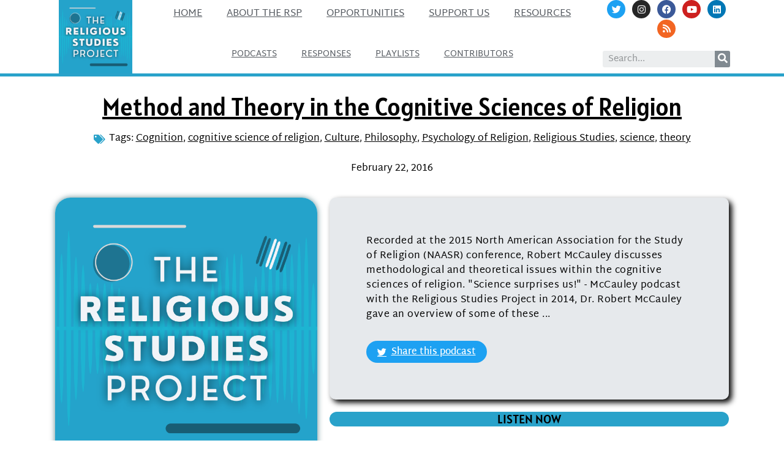

--- FILE ---
content_type: text/html; charset=UTF-8
request_url: https://www.religiousstudiesproject.com/podcast/method-and-theory-in-the-cognitive-sciences-of-religion/
body_size: 21197
content:
<!doctype html>
<html lang="en-US">
<head>
	<meta charset="UTF-8">
		<meta name="viewport" content="width=device-width, initial-scale=1">
	<link rel="profile" href="http://gmpg.org/xfn/11">
	<meta name='robots' content='index, follow, max-image-preview:large, max-snippet:-1, max-video-preview:-1' />

	<!-- This site is optimized with the Yoast SEO plugin v26.5 - https://yoast.com/wordpress/plugins/seo/ -->
	<title>Method and Theory in the Cognitive Sciences of Religion | The Religious Studies Project</title>
	<meta name="description" content="Recorded at the 2015 North American Association for the Study of Religion (NAASR) conference, Robert McCauley discusses methodological and theoretical issues within the cognitive sciences of religion. &quot;Science surprises us!&quot; - McCauley podcast with the Religious Studies Project in 2014, Dr. Robert McCauley gave an overview of some of these ..." />
	<link rel="canonical" href="https://www.religiousstudiesproject.com/podcast/method-and-theory-in-the-cognitive-sciences-of-religion/" />
	<meta property="og:locale" content="en_US" />
	<meta property="og:type" content="article" />
	<meta property="og:title" content="Method and Theory in the Cognitive Sciences of Religion | The Religious Studies Project" />
	<meta property="og:description" content="Recorded at the 2015 North American Association for the Study of Religion (NAASR) conference, Robert McCauley discusses methodological and theoretical issues within the cognitive sciences of religion. &quot;Science surprises us!&quot; - McCauley podcast with the Religious Studies Project in 2014, Dr. Robert McCauley gave an overview of some of these ..." />
	<meta property="og:url" content="https://www.religiousstudiesproject.com/podcast/method-and-theory-in-the-cognitive-sciences-of-religion/" />
	<meta property="og:site_name" content="The Religious Studies Project" />
	<meta property="article:publisher" content="https://www.facebook.com/religiousstudiesproject" />
	<meta property="article:modified_time" content="2020-07-29T18:05:13+00:00" />
	<meta property="og:image" content="https://www.religiousstudiesproject.com/wp-content/uploads/2020/07/default-image.jpg" />
	<meta property="og:image:width" content="1200" />
	<meta property="og:image:height" content="628" />
	<meta property="og:image:type" content="image/jpeg" />
	<meta name="twitter:card" content="summary_large_image" />
	<meta name="twitter:site" content="@ProjectRS" />
	<meta name="twitter:label1" content="Est. reading time" />
	<meta name="twitter:data1" content="1 minute" />
	<script type="application/ld+json" class="yoast-schema-graph">{"@context":"https://schema.org","@graph":[{"@type":"WebPage","@id":"https://www.religiousstudiesproject.com/podcast/method-and-theory-in-the-cognitive-sciences-of-religion/","url":"https://www.religiousstudiesproject.com/podcast/method-and-theory-in-the-cognitive-sciences-of-religion/","name":"Method and Theory in the Cognitive Sciences of Religion | The Religious Studies Project","isPartOf":{"@id":"https://www.religiousstudiesproject.com/#website"},"primaryImageOfPage":{"@id":"https://www.religiousstudiesproject.com/podcast/method-and-theory-in-the-cognitive-sciences-of-religion/#primaryimage"},"image":{"@id":"https://www.religiousstudiesproject.com/podcast/method-and-theory-in-the-cognitive-sciences-of-religion/#primaryimage"},"thumbnailUrl":"https://www.religiousstudiesproject.com/wp-content/uploads/2022/02/new_logo_large_1400x1400.png","datePublished":"2016-02-22T08:23:13+00:00","dateModified":"2020-07-29T18:05:13+00:00","description":"Recorded at the 2015 North American Association for the Study of Religion (NAASR) conference, Robert McCauley discusses methodological and theoretical issues within the cognitive sciences of religion. \"Science surprises us!\" - McCauley podcast with the Religious Studies Project in 2014, Dr. Robert McCauley gave an overview of some of these ...","breadcrumb":{"@id":"https://www.religiousstudiesproject.com/podcast/method-and-theory-in-the-cognitive-sciences-of-religion/#breadcrumb"},"inLanguage":"en-US","potentialAction":[{"@type":"ReadAction","target":["https://www.religiousstudiesproject.com/podcast/method-and-theory-in-the-cognitive-sciences-of-religion/"]}]},{"@type":"ImageObject","inLanguage":"en-US","@id":"https://www.religiousstudiesproject.com/podcast/method-and-theory-in-the-cognitive-sciences-of-religion/#primaryimage","url":"https://www.religiousstudiesproject.com/wp-content/uploads/2022/02/new_logo_large_1400x1400.png","contentUrl":"https://www.religiousstudiesproject.com/wp-content/uploads/2022/02/new_logo_large_1400x1400.png","width":1400,"height":1400},{"@type":"BreadcrumbList","@id":"https://www.religiousstudiesproject.com/podcast/method-and-theory-in-the-cognitive-sciences-of-religion/#breadcrumb","itemListElement":[{"@type":"ListItem","position":1,"name":"Podcasts","item":"https://www.religiousstudiesproject.com/podcasts/"},{"@type":"ListItem","position":2,"name":"Method and Theory in the Cognitive Sciences of Religion"}]},{"@type":"WebSite","@id":"https://www.religiousstudiesproject.com/#website","url":"https://www.religiousstudiesproject.com/","name":"The Religious Studies Project","description":"Podcasts and Resources on the Contemporary Social-Scientific Study of Religion","publisher":{"@id":"https://www.religiousstudiesproject.com/#organization"},"potentialAction":[{"@type":"SearchAction","target":{"@type":"EntryPoint","urlTemplate":"https://www.religiousstudiesproject.com/?s={search_term_string}"},"query-input":{"@type":"PropertyValueSpecification","valueRequired":true,"valueName":"search_term_string"}}],"inLanguage":"en-US"},{"@type":"Organization","@id":"https://www.religiousstudiesproject.com/#organization","name":"The Religious Studies Project","url":"https://www.religiousstudiesproject.com/","logo":{"@type":"ImageObject","inLanguage":"en-US","@id":"https://www.religiousstudiesproject.com/#/schema/logo/image/","url":"https://i2.wp.com/www.religiousstudiesproject.com/wp-content/uploads/2013/11/rsp_logo_300x300.png?fit=300%2C300&ssl=1","contentUrl":"https://i2.wp.com/www.religiousstudiesproject.com/wp-content/uploads/2013/11/rsp_logo_300x300.png?fit=300%2C300&ssl=1","width":300,"height":300,"caption":"The Religious Studies Project"},"image":{"@id":"https://www.religiousstudiesproject.com/#/schema/logo/image/"},"sameAs":["https://www.facebook.com/religiousstudiesproject","https://x.com/ProjectRS","https://www.linkedin.com/company/the-religious-studies-project/","https://www.youtube.com/channel/UCypfitkcldmX1CpAqCp7PKw"]}]}</script>
	<!-- / Yoast SEO plugin. -->


<link rel='dns-prefetch' href='//stats.wp.com' />
<link rel='dns-prefetch' href='//www.religiousstudiesproject.com' />
<link rel='preconnect' href='//c0.wp.com' />
<link rel="alternate" title="oEmbed (JSON)" type="application/json+oembed" href="https://www.religiousstudiesproject.com/wp-json/oembed/1.0/embed?url=https%3A%2F%2Fwww.religiousstudiesproject.com%2Fpodcast%2Fmethod-and-theory-in-the-cognitive-sciences-of-religion%2F" />
<link rel="alternate" title="oEmbed (XML)" type="text/xml+oembed" href="https://www.religiousstudiesproject.com/wp-json/oembed/1.0/embed?url=https%3A%2F%2Fwww.religiousstudiesproject.com%2Fpodcast%2Fmethod-and-theory-in-the-cognitive-sciences-of-religion%2F&#038;format=xml" />
<style type="text/css">
.powerpress_player .wp-audio-shortcode { max-width: 500px; }
</style>
<style id='wp-img-auto-sizes-contain-inline-css' type='text/css'>
img:is([sizes=auto i],[sizes^="auto," i]){contain-intrinsic-size:3000px 1500px}
/*# sourceURL=wp-img-auto-sizes-contain-inline-css */
</style>
<link rel='stylesheet' id='dce-animations-css' href='https://www.religiousstudiesproject.com/wp-content/plugins/dynamic-content-for-elementor/assets/css/animations.css?ver=2.7.4' type='text/css' media='all' />
<style id='wp-emoji-styles-inline-css' type='text/css'>

	img.wp-smiley, img.emoji {
		display: inline !important;
		border: none !important;
		box-shadow: none !important;
		height: 1em !important;
		width: 1em !important;
		margin: 0 0.07em !important;
		vertical-align: -0.1em !important;
		background: none !important;
		padding: 0 !important;
	}
/*# sourceURL=wp-emoji-styles-inline-css */
</style>
<link rel='stylesheet' id='wp-block-library-css' href='https://c0.wp.com/c/6.9/wp-includes/css/dist/block-library/style.min.css' type='text/css' media='all' />
<style id='classic-theme-styles-inline-css' type='text/css'>
/*! This file is auto-generated */
.wp-block-button__link{color:#fff;background-color:#32373c;border-radius:9999px;box-shadow:none;text-decoration:none;padding:calc(.667em + 2px) calc(1.333em + 2px);font-size:1.125em}.wp-block-file__button{background:#32373c;color:#fff;text-decoration:none}
/*# sourceURL=/wp-includes/css/classic-themes.min.css */
</style>
<link rel='stylesheet' id='mediaelement-css' href='https://c0.wp.com/c/6.9/wp-includes/js/mediaelement/mediaelementplayer-legacy.min.css' type='text/css' media='all' />
<link rel='stylesheet' id='wp-mediaelement-css' href='https://c0.wp.com/c/6.9/wp-includes/js/mediaelement/wp-mediaelement.min.css' type='text/css' media='all' />
<style id='jetpack-sharing-buttons-style-inline-css' type='text/css'>
.jetpack-sharing-buttons__services-list{display:flex;flex-direction:row;flex-wrap:wrap;gap:0;list-style-type:none;margin:5px;padding:0}.jetpack-sharing-buttons__services-list.has-small-icon-size{font-size:12px}.jetpack-sharing-buttons__services-list.has-normal-icon-size{font-size:16px}.jetpack-sharing-buttons__services-list.has-large-icon-size{font-size:24px}.jetpack-sharing-buttons__services-list.has-huge-icon-size{font-size:36px}@media print{.jetpack-sharing-buttons__services-list{display:none!important}}.editor-styles-wrapper .wp-block-jetpack-sharing-buttons{gap:0;padding-inline-start:0}ul.jetpack-sharing-buttons__services-list.has-background{padding:1.25em 2.375em}
/*# sourceURL=https://www.religiousstudiesproject.com/wp-content/plugins/jetpack/_inc/blocks/sharing-buttons/view.css */
</style>
<style id='powerpress-player-block-style-inline-css' type='text/css'>


/*# sourceURL=https://www.religiousstudiesproject.com/wp-content/plugins/powerpress/blocks/player-block/build/style-index.css */
</style>
<style id='global-styles-inline-css' type='text/css'>
:root{--wp--preset--aspect-ratio--square: 1;--wp--preset--aspect-ratio--4-3: 4/3;--wp--preset--aspect-ratio--3-4: 3/4;--wp--preset--aspect-ratio--3-2: 3/2;--wp--preset--aspect-ratio--2-3: 2/3;--wp--preset--aspect-ratio--16-9: 16/9;--wp--preset--aspect-ratio--9-16: 9/16;--wp--preset--color--black: #000000;--wp--preset--color--cyan-bluish-gray: #abb8c3;--wp--preset--color--white: #ffffff;--wp--preset--color--pale-pink: #f78da7;--wp--preset--color--vivid-red: #cf2e2e;--wp--preset--color--luminous-vivid-orange: #ff6900;--wp--preset--color--luminous-vivid-amber: #fcb900;--wp--preset--color--light-green-cyan: #7bdcb5;--wp--preset--color--vivid-green-cyan: #00d084;--wp--preset--color--pale-cyan-blue: #8ed1fc;--wp--preset--color--vivid-cyan-blue: #0693e3;--wp--preset--color--vivid-purple: #9b51e0;--wp--preset--gradient--vivid-cyan-blue-to-vivid-purple: linear-gradient(135deg,rgb(6,147,227) 0%,rgb(155,81,224) 100%);--wp--preset--gradient--light-green-cyan-to-vivid-green-cyan: linear-gradient(135deg,rgb(122,220,180) 0%,rgb(0,208,130) 100%);--wp--preset--gradient--luminous-vivid-amber-to-luminous-vivid-orange: linear-gradient(135deg,rgb(252,185,0) 0%,rgb(255,105,0) 100%);--wp--preset--gradient--luminous-vivid-orange-to-vivid-red: linear-gradient(135deg,rgb(255,105,0) 0%,rgb(207,46,46) 100%);--wp--preset--gradient--very-light-gray-to-cyan-bluish-gray: linear-gradient(135deg,rgb(238,238,238) 0%,rgb(169,184,195) 100%);--wp--preset--gradient--cool-to-warm-spectrum: linear-gradient(135deg,rgb(74,234,220) 0%,rgb(151,120,209) 20%,rgb(207,42,186) 40%,rgb(238,44,130) 60%,rgb(251,105,98) 80%,rgb(254,248,76) 100%);--wp--preset--gradient--blush-light-purple: linear-gradient(135deg,rgb(255,206,236) 0%,rgb(152,150,240) 100%);--wp--preset--gradient--blush-bordeaux: linear-gradient(135deg,rgb(254,205,165) 0%,rgb(254,45,45) 50%,rgb(107,0,62) 100%);--wp--preset--gradient--luminous-dusk: linear-gradient(135deg,rgb(255,203,112) 0%,rgb(199,81,192) 50%,rgb(65,88,208) 100%);--wp--preset--gradient--pale-ocean: linear-gradient(135deg,rgb(255,245,203) 0%,rgb(182,227,212) 50%,rgb(51,167,181) 100%);--wp--preset--gradient--electric-grass: linear-gradient(135deg,rgb(202,248,128) 0%,rgb(113,206,126) 100%);--wp--preset--gradient--midnight: linear-gradient(135deg,rgb(2,3,129) 0%,rgb(40,116,252) 100%);--wp--preset--font-size--small: 13px;--wp--preset--font-size--medium: 20px;--wp--preset--font-size--large: 36px;--wp--preset--font-size--x-large: 42px;--wp--preset--spacing--20: 0.44rem;--wp--preset--spacing--30: 0.67rem;--wp--preset--spacing--40: 1rem;--wp--preset--spacing--50: 1.5rem;--wp--preset--spacing--60: 2.25rem;--wp--preset--spacing--70: 3.38rem;--wp--preset--spacing--80: 5.06rem;--wp--preset--shadow--natural: 6px 6px 9px rgba(0, 0, 0, 0.2);--wp--preset--shadow--deep: 12px 12px 50px rgba(0, 0, 0, 0.4);--wp--preset--shadow--sharp: 6px 6px 0px rgba(0, 0, 0, 0.2);--wp--preset--shadow--outlined: 6px 6px 0px -3px rgb(255, 255, 255), 6px 6px rgb(0, 0, 0);--wp--preset--shadow--crisp: 6px 6px 0px rgb(0, 0, 0);}:where(.is-layout-flex){gap: 0.5em;}:where(.is-layout-grid){gap: 0.5em;}body .is-layout-flex{display: flex;}.is-layout-flex{flex-wrap: wrap;align-items: center;}.is-layout-flex > :is(*, div){margin: 0;}body .is-layout-grid{display: grid;}.is-layout-grid > :is(*, div){margin: 0;}:where(.wp-block-columns.is-layout-flex){gap: 2em;}:where(.wp-block-columns.is-layout-grid){gap: 2em;}:where(.wp-block-post-template.is-layout-flex){gap: 1.25em;}:where(.wp-block-post-template.is-layout-grid){gap: 1.25em;}.has-black-color{color: var(--wp--preset--color--black) !important;}.has-cyan-bluish-gray-color{color: var(--wp--preset--color--cyan-bluish-gray) !important;}.has-white-color{color: var(--wp--preset--color--white) !important;}.has-pale-pink-color{color: var(--wp--preset--color--pale-pink) !important;}.has-vivid-red-color{color: var(--wp--preset--color--vivid-red) !important;}.has-luminous-vivid-orange-color{color: var(--wp--preset--color--luminous-vivid-orange) !important;}.has-luminous-vivid-amber-color{color: var(--wp--preset--color--luminous-vivid-amber) !important;}.has-light-green-cyan-color{color: var(--wp--preset--color--light-green-cyan) !important;}.has-vivid-green-cyan-color{color: var(--wp--preset--color--vivid-green-cyan) !important;}.has-pale-cyan-blue-color{color: var(--wp--preset--color--pale-cyan-blue) !important;}.has-vivid-cyan-blue-color{color: var(--wp--preset--color--vivid-cyan-blue) !important;}.has-vivid-purple-color{color: var(--wp--preset--color--vivid-purple) !important;}.has-black-background-color{background-color: var(--wp--preset--color--black) !important;}.has-cyan-bluish-gray-background-color{background-color: var(--wp--preset--color--cyan-bluish-gray) !important;}.has-white-background-color{background-color: var(--wp--preset--color--white) !important;}.has-pale-pink-background-color{background-color: var(--wp--preset--color--pale-pink) !important;}.has-vivid-red-background-color{background-color: var(--wp--preset--color--vivid-red) !important;}.has-luminous-vivid-orange-background-color{background-color: var(--wp--preset--color--luminous-vivid-orange) !important;}.has-luminous-vivid-amber-background-color{background-color: var(--wp--preset--color--luminous-vivid-amber) !important;}.has-light-green-cyan-background-color{background-color: var(--wp--preset--color--light-green-cyan) !important;}.has-vivid-green-cyan-background-color{background-color: var(--wp--preset--color--vivid-green-cyan) !important;}.has-pale-cyan-blue-background-color{background-color: var(--wp--preset--color--pale-cyan-blue) !important;}.has-vivid-cyan-blue-background-color{background-color: var(--wp--preset--color--vivid-cyan-blue) !important;}.has-vivid-purple-background-color{background-color: var(--wp--preset--color--vivid-purple) !important;}.has-black-border-color{border-color: var(--wp--preset--color--black) !important;}.has-cyan-bluish-gray-border-color{border-color: var(--wp--preset--color--cyan-bluish-gray) !important;}.has-white-border-color{border-color: var(--wp--preset--color--white) !important;}.has-pale-pink-border-color{border-color: var(--wp--preset--color--pale-pink) !important;}.has-vivid-red-border-color{border-color: var(--wp--preset--color--vivid-red) !important;}.has-luminous-vivid-orange-border-color{border-color: var(--wp--preset--color--luminous-vivid-orange) !important;}.has-luminous-vivid-amber-border-color{border-color: var(--wp--preset--color--luminous-vivid-amber) !important;}.has-light-green-cyan-border-color{border-color: var(--wp--preset--color--light-green-cyan) !important;}.has-vivid-green-cyan-border-color{border-color: var(--wp--preset--color--vivid-green-cyan) !important;}.has-pale-cyan-blue-border-color{border-color: var(--wp--preset--color--pale-cyan-blue) !important;}.has-vivid-cyan-blue-border-color{border-color: var(--wp--preset--color--vivid-cyan-blue) !important;}.has-vivid-purple-border-color{border-color: var(--wp--preset--color--vivid-purple) !important;}.has-vivid-cyan-blue-to-vivid-purple-gradient-background{background: var(--wp--preset--gradient--vivid-cyan-blue-to-vivid-purple) !important;}.has-light-green-cyan-to-vivid-green-cyan-gradient-background{background: var(--wp--preset--gradient--light-green-cyan-to-vivid-green-cyan) !important;}.has-luminous-vivid-amber-to-luminous-vivid-orange-gradient-background{background: var(--wp--preset--gradient--luminous-vivid-amber-to-luminous-vivid-orange) !important;}.has-luminous-vivid-orange-to-vivid-red-gradient-background{background: var(--wp--preset--gradient--luminous-vivid-orange-to-vivid-red) !important;}.has-very-light-gray-to-cyan-bluish-gray-gradient-background{background: var(--wp--preset--gradient--very-light-gray-to-cyan-bluish-gray) !important;}.has-cool-to-warm-spectrum-gradient-background{background: var(--wp--preset--gradient--cool-to-warm-spectrum) !important;}.has-blush-light-purple-gradient-background{background: var(--wp--preset--gradient--blush-light-purple) !important;}.has-blush-bordeaux-gradient-background{background: var(--wp--preset--gradient--blush-bordeaux) !important;}.has-luminous-dusk-gradient-background{background: var(--wp--preset--gradient--luminous-dusk) !important;}.has-pale-ocean-gradient-background{background: var(--wp--preset--gradient--pale-ocean) !important;}.has-electric-grass-gradient-background{background: var(--wp--preset--gradient--electric-grass) !important;}.has-midnight-gradient-background{background: var(--wp--preset--gradient--midnight) !important;}.has-small-font-size{font-size: var(--wp--preset--font-size--small) !important;}.has-medium-font-size{font-size: var(--wp--preset--font-size--medium) !important;}.has-large-font-size{font-size: var(--wp--preset--font-size--large) !important;}.has-x-large-font-size{font-size: var(--wp--preset--font-size--x-large) !important;}
:where(.wp-block-post-template.is-layout-flex){gap: 1.25em;}:where(.wp-block-post-template.is-layout-grid){gap: 1.25em;}
:where(.wp-block-term-template.is-layout-flex){gap: 1.25em;}:where(.wp-block-term-template.is-layout-grid){gap: 1.25em;}
:where(.wp-block-columns.is-layout-flex){gap: 2em;}:where(.wp-block-columns.is-layout-grid){gap: 2em;}
:root :where(.wp-block-pullquote){font-size: 1.5em;line-height: 1.6;}
/*# sourceURL=global-styles-inline-css */
</style>
<link rel='stylesheet' id='hello-elementor-theme-style-css' href='https://www.religiousstudiesproject.com/wp-content/themes/hello-elementor/theme.min.css?ver=2.3.1' type='text/css' media='all' />
<link rel='stylesheet' id='hello-elementor-child-style-css' href='https://www.religiousstudiesproject.com/wp-content/themes/hello-theme-child-master/style.css?ver=1.0.0' type='text/css' media='all' />
<link rel='stylesheet' id='hello-elementor-css' href='https://www.religiousstudiesproject.com/wp-content/themes/hello-elementor/style.min.css?ver=2.3.1' type='text/css' media='all' />
<link rel='stylesheet' id='elementor-icons-css' href='https://www.religiousstudiesproject.com/wp-content/plugins/elementor/assets/lib/eicons/css/elementor-icons.min.css?ver=5.44.0' type='text/css' media='all' />
<link rel='stylesheet' id='elementor-frontend-css' href='https://www.religiousstudiesproject.com/wp-content/plugins/elementor/assets/css/frontend.min.css?ver=3.33.4' type='text/css' media='all' />
<link rel='stylesheet' id='elementor-post-20083-css' href='https://www.religiousstudiesproject.com/wp-content/uploads/elementor/css/post-20083.css?ver=1660079163' type='text/css' media='all' />
<link rel='stylesheet' id='dce-style-css' href='https://www.religiousstudiesproject.com/wp-content/plugins/dynamic-content-for-elementor/assets/css/style.min.css?ver=2.7.4' type='text/css' media='all' />
<link rel='stylesheet' id='dashicons-css' href='https://c0.wp.com/c/6.9/wp-includes/css/dashicons.min.css' type='text/css' media='all' />
<link rel='stylesheet' id='elementor-pro-css' href='https://www.religiousstudiesproject.com/wp-content/plugins/elementor-pro/assets/css/frontend.min.css?ver=3.7.3' type='text/css' media='all' />
<link rel='stylesheet' id='elementor-post-19900-css' href='https://www.religiousstudiesproject.com/wp-content/uploads/elementor/css/post-19900.css?ver=1660079161' type='text/css' media='all' />
<link rel='stylesheet' id='elementor-post-22005-css' href='https://www.religiousstudiesproject.com/wp-content/uploads/elementor/css/post-22005.css?ver=1660079162' type='text/css' media='all' />
<link rel='stylesheet' id='elementor-post-20819-css' href='https://www.religiousstudiesproject.com/wp-content/uploads/elementor/css/post-20819.css?ver=1660079377' type='text/css' media='all' />
<link rel='stylesheet' id='elementor-gf-local-martelsans-css' href='https://www.religiousstudiesproject.com/wp-content/uploads/elementor/google-fonts/css/martelsans.css?ver=1745342019' type='text/css' media='all' />
<link rel='stylesheet' id='elementor-gf-local-alatsi-css' href='https://www.religiousstudiesproject.com/wp-content/uploads/elementor/google-fonts/css/alatsi.css?ver=1745342024' type='text/css' media='all' />
<link rel='stylesheet' id='elementor-icons-shared-0-css' href='https://www.religiousstudiesproject.com/wp-content/plugins/elementor/assets/lib/font-awesome/css/fontawesome.min.css?ver=5.15.3' type='text/css' media='all' />
<link rel='stylesheet' id='elementor-icons-fa-solid-css' href='https://www.religiousstudiesproject.com/wp-content/plugins/elementor/assets/lib/font-awesome/css/solid.min.css?ver=5.15.3' type='text/css' media='all' />
<link rel='stylesheet' id='elementor-icons-fa-brands-css' href='https://www.religiousstudiesproject.com/wp-content/plugins/elementor/assets/lib/font-awesome/css/brands.min.css?ver=5.15.3' type='text/css' media='all' />
<link rel='stylesheet' id='elementor-icons-fa-regular-css' href='https://www.religiousstudiesproject.com/wp-content/plugins/elementor/assets/lib/font-awesome/css/regular.min.css?ver=5.15.3' type='text/css' media='all' />
<script type="text/javascript" src="https://c0.wp.com/c/6.9/wp-includes/js/jquery/jquery.min.js" id="jquery-core-js"></script>
<script type="text/javascript" src="https://c0.wp.com/c/6.9/wp-includes/js/jquery/jquery-migrate.min.js" id="jquery-migrate-js"></script>
<link rel="https://api.w.org/" href="https://www.religiousstudiesproject.com/wp-json/" /><link rel="alternate" title="JSON" type="application/json" href="https://www.religiousstudiesproject.com/wp-json/wp/v2/podcast/8501" /><link rel="EditURI" type="application/rsd+xml" title="RSD" href="https://www.religiousstudiesproject.com/xmlrpc.php?rsd" />
<meta name="generator" content="WordPress 6.9" />
<link rel='shortlink' href='https://www.religiousstudiesproject.com/?p=8501' />
            <script type="text/javascript"><!--
                                function powerpress_pinw(pinw_url){window.open(pinw_url, 'PowerPressPlayer','toolbar=0,status=0,resizable=1,width=460,height=320');	return false;}
                //-->

                // tabnab protection
                window.addEventListener('load', function () {
                    // make all links have rel="noopener noreferrer"
                    document.querySelectorAll('a[target="_blank"]').forEach(link => {
                        link.setAttribute('rel', 'noopener noreferrer');
                    });
                });
            </script>
            	<style>img#wpstats{display:none}</style>
				<style type="text/css">.pp-podcast {opacity: 0;}</style>
		<meta name="generator" content="Elementor 3.33.4; features: additional_custom_breakpoints; settings: css_print_method-external, google_font-enabled, font_display-auto">
			<style>
				.e-con.e-parent:nth-of-type(n+4):not(.e-lazyloaded):not(.e-no-lazyload),
				.e-con.e-parent:nth-of-type(n+4):not(.e-lazyloaded):not(.e-no-lazyload) * {
					background-image: none !important;
				}
				@media screen and (max-height: 1024px) {
					.e-con.e-parent:nth-of-type(n+3):not(.e-lazyloaded):not(.e-no-lazyload),
					.e-con.e-parent:nth-of-type(n+3):not(.e-lazyloaded):not(.e-no-lazyload) * {
						background-image: none !important;
					}
				}
				@media screen and (max-height: 640px) {
					.e-con.e-parent:nth-of-type(n+2):not(.e-lazyloaded):not(.e-no-lazyload),
					.e-con.e-parent:nth-of-type(n+2):not(.e-lazyloaded):not(.e-no-lazyload) * {
						background-image: none !important;
					}
				}
			</style>
			<link rel="icon" href="https://www.religiousstudiesproject.com/wp-content/uploads/2022/02/cropped-rsp-favicon-new-512x512-1-32x32.png" sizes="32x32" />
<link rel="icon" href="https://www.religiousstudiesproject.com/wp-content/uploads/2022/02/cropped-rsp-favicon-new-512x512-1-192x192.png" sizes="192x192" />
<link rel="apple-touch-icon" href="https://www.religiousstudiesproject.com/wp-content/uploads/2022/02/cropped-rsp-favicon-new-512x512-1-180x180.png" />
<meta name="msapplication-TileImage" content="https://www.religiousstudiesproject.com/wp-content/uploads/2022/02/cropped-rsp-favicon-new-512x512-1-270x270.png" />
</head>
<body class="wp-singular podcast-template-default single single-podcast postid-8501 wp-custom-logo wp-theme-hello-elementor wp-child-theme-hello-theme-child-master elementor-default elementor-template-full-width elementor-kit-20083 elementor-page-20819">

		<div data-elementor-type="header" data-elementor-id="19900" class="elementor elementor-19900 elementor-location-header">
					<div class="elementor-section-wrap">
								<header data-dce-background-color="#ffffff" class="elementor-section elementor-top-section elementor-element elementor-element-b7beea4 elementor-section-content-middle elementor-section-stretched elementor-hidden-tablet elementor-hidden-phone elementor-section-boxed elementor-section-height-default elementor-section-height-default" data-id="b7beea4" data-element_type="section" data-settings="{&quot;background_background&quot;:&quot;classic&quot;,&quot;stretch_section&quot;:&quot;section-stretched&quot;}">
						<div class="elementor-container elementor-column-gap-no">
					<div class="elementor-column elementor-col-33 elementor-top-column elementor-element elementor-element-643cd7b" data-id="643cd7b" data-element_type="column">
			<div class="elementor-widget-wrap elementor-element-populated">
						<div class="elementor-element elementor-element-2bacb7f elementor-widget elementor-widget-theme-site-logo elementor-widget-image" data-id="2bacb7f" data-element_type="widget" data-widget_type="theme-site-logo.default">
				<div class="elementor-widget-container">
																<a href="https://www.religiousstudiesproject.com">
							<img fetchpriority="high" width="300" height="300" src="https://www.religiousstudiesproject.com/wp-content/uploads/2022/02/new_logo_large_1400x1400-1-300x300.png" class="attachment-medium size-medium wp-image-27139" alt="" srcset="https://www.religiousstudiesproject.com/wp-content/uploads/2022/02/new_logo_large_1400x1400-1-300x300.png 300w, https://www.religiousstudiesproject.com/wp-content/uploads/2022/02/new_logo_large_1400x1400-1-1030x1030.png 1030w, https://www.religiousstudiesproject.com/wp-content/uploads/2022/02/new_logo_large_1400x1400-1-80x80.png 80w, https://www.religiousstudiesproject.com/wp-content/uploads/2022/02/new_logo_large_1400x1400-1-768x768.png 768w, https://www.religiousstudiesproject.com/wp-content/uploads/2022/02/new_logo_large_1400x1400-1-30x30.png 30w, https://www.religiousstudiesproject.com/wp-content/uploads/2022/02/new_logo_large_1400x1400-1-75x75.png 75w, https://www.religiousstudiesproject.com/wp-content/uploads/2022/02/new_logo_large_1400x1400-1-110x110.png 110w, https://www.religiousstudiesproject.com/wp-content/uploads/2022/02/new_logo_large_1400x1400-1-160x160.png 160w, https://www.religiousstudiesproject.com/wp-content/uploads/2022/02/new_logo_large_1400x1400-1-500x500.png 500w, https://www.religiousstudiesproject.com/wp-content/uploads/2022/02/new_logo_large_1400x1400-1-50x50.png 50w, https://www.religiousstudiesproject.com/wp-content/uploads/2022/02/new_logo_large_1400x1400-1-100x100.png 100w, https://www.religiousstudiesproject.com/wp-content/uploads/2022/02/new_logo_large_1400x1400-1-200x200.png 200w, https://www.religiousstudiesproject.com/wp-content/uploads/2022/02/new_logo_large_1400x1400-1.png 1400w" sizes="(max-width: 300px) 100vw, 300px" />								</a>
															</div>
				</div>
					</div>
		</div>
				<div class="elementor-column elementor-col-33 elementor-top-column elementor-element elementor-element-6231c85" data-id="6231c85" data-element_type="column">
			<div class="elementor-widget-wrap elementor-element-populated">
						<div data-dce-advanced-background-color="#FFFFFF" class="elementor-element elementor-element-c48d090 elementor-nav-menu__align-center elementor-nav-menu--stretch elementor-nav-menu__text-align-center elementor-nav-menu--dropdown-mobile elementor-nav-menu--toggle elementor-nav-menu--burger elementor-widget elementor-widget-nav-menu" data-id="c48d090" data-element_type="widget" data-settings="{&quot;full_width&quot;:&quot;stretch&quot;,&quot;sticky&quot;:&quot;top&quot;,&quot;sticky_on&quot;:[&quot;mobile&quot;],&quot;layout&quot;:&quot;horizontal&quot;,&quot;submenu_icon&quot;:{&quot;value&quot;:&quot;&lt;i class=\&quot;fas fa-caret-down\&quot;&gt;&lt;\/i&gt;&quot;,&quot;library&quot;:&quot;fa-solid&quot;},&quot;toggle&quot;:&quot;burger&quot;,&quot;sticky_offset&quot;:0,&quot;sticky_effects_offset&quot;:0}" data-widget_type="nav-menu.default">
				<div class="elementor-widget-container">
								<nav migration_allowed="1" migrated="0" role="navigation" class="elementor-nav-menu--main elementor-nav-menu__container elementor-nav-menu--layout-horizontal e--pointer-underline e--animation-fade">
				<ul id="menu-1-c48d090" class="elementor-nav-menu"><li class="menu-item menu-item-type-custom menu-item-object-custom menu-item-home menu-item-22707"><a href="https://www.religiousstudiesproject.com/" class="elementor-item">Home</a></li>
<li class="menu-item menu-item-type-post_type menu-item-object-page menu-item-26446"><a href="https://www.religiousstudiesproject.com/about/" class="elementor-item">About the RSP</a></li>
<li class="menu-item menu-item-type-custom menu-item-object-custom menu-item-20085"><a href="https://www.religiousstudiesproject.com/digest/" class="elementor-item">Opportunities</a></li>
<li class="menu-item menu-item-type-post_type menu-item-object-page menu-item-20122"><a href="https://www.religiousstudiesproject.com/contribute-2/" class="elementor-item">Support Us</a></li>
<li class="menu-item menu-item-type-post_type menu-item-object-page menu-item-20088"><a href="https://www.religiousstudiesproject.com/learning-hub/" class="elementor-item">Resources</a></li>
</ul>			</nav>
					<div class="elementor-menu-toggle" role="button" tabindex="0" aria-label="Menu Toggle" aria-expanded="false">
			<i aria-hidden="true" role="presentation" class="elementor-menu-toggle__icon--open eicon-menu-bar"></i><i aria-hidden="true" role="presentation" class="elementor-menu-toggle__icon--close eicon-close"></i>			<span class="elementor-screen-only">Menu</span>
		</div>
			<nav class="elementor-nav-menu--dropdown elementor-nav-menu__container" role="navigation" aria-hidden="true">
				<ul id="menu-2-c48d090" class="elementor-nav-menu"><li class="menu-item menu-item-type-custom menu-item-object-custom menu-item-home menu-item-22707"><a href="https://www.religiousstudiesproject.com/" class="elementor-item" tabindex="-1">Home</a></li>
<li class="menu-item menu-item-type-post_type menu-item-object-page menu-item-26446"><a href="https://www.religiousstudiesproject.com/about/" class="elementor-item" tabindex="-1">About the RSP</a></li>
<li class="menu-item menu-item-type-custom menu-item-object-custom menu-item-20085"><a href="https://www.religiousstudiesproject.com/digest/" class="elementor-item" tabindex="-1">Opportunities</a></li>
<li class="menu-item menu-item-type-post_type menu-item-object-page menu-item-20122"><a href="https://www.religiousstudiesproject.com/contribute-2/" class="elementor-item" tabindex="-1">Support Us</a></li>
<li class="menu-item menu-item-type-post_type menu-item-object-page menu-item-20088"><a href="https://www.religiousstudiesproject.com/learning-hub/" class="elementor-item" tabindex="-1">Resources</a></li>
</ul>			</nav>
						</div>
				</div>
				<div data-dce-advanced-background-color="#FFFFFF" class="elementor-element elementor-element-89f2b1b elementor-nav-menu__align-center elementor-nav-menu--dropdown-mobile elementor-nav-menu--stretch elementor-nav-menu__text-align-aside elementor-nav-menu--toggle elementor-nav-menu--burger elementor-widget elementor-widget-nav-menu" data-id="89f2b1b" data-element_type="widget" data-settings="{&quot;full_width&quot;:&quot;stretch&quot;,&quot;sticky&quot;:&quot;top&quot;,&quot;sticky_on&quot;:[&quot;mobile&quot;],&quot;submenu_icon&quot;:{&quot;value&quot;:&quot;&lt;i class=\&quot;fas fa-chevron-down\&quot;&gt;&lt;\/i&gt;&quot;,&quot;library&quot;:&quot;fa-solid&quot;},&quot;layout&quot;:&quot;horizontal&quot;,&quot;toggle&quot;:&quot;burger&quot;,&quot;sticky_offset&quot;:0,&quot;sticky_effects_offset&quot;:0}" data-widget_type="nav-menu.default">
				<div class="elementor-widget-container">
								<nav migration_allowed="1" migrated="0" role="navigation" class="elementor-nav-menu--main elementor-nav-menu__container elementor-nav-menu--layout-horizontal e--pointer-underline e--animation-fade">
				<ul id="menu-1-89f2b1b" class="elementor-nav-menu"><li class="menu-item menu-item-type-custom menu-item-object-custom menu-item-22606"><a href="https://www.religiousstudiesproject.com/podcasts/" class="elementor-item">Podcasts</a></li>
<li class="menu-item menu-item-type-custom menu-item-object-custom menu-item-22607"><a href="http://religiousstudiesproject.com/responses" class="elementor-item">Responses</a></li>
<li class="menu-item menu-item-type-custom menu-item-object-custom menu-item-22608"><a href="https://www.religiousstudiesproject.com/playlists/" class="elementor-item">Playlists</a></li>
<li class="menu-item menu-item-type-custom menu-item-object-custom menu-item-22741"><a href="https://www.religiousstudiesproject.com/contributors/" class="elementor-item">Contributors</a></li>
</ul>			</nav>
					<div class="elementor-menu-toggle" role="button" tabindex="0" aria-label="Menu Toggle" aria-expanded="false">
			<i aria-hidden="true" role="presentation" class="elementor-menu-toggle__icon--open eicon-menu-bar"></i><i aria-hidden="true" role="presentation" class="elementor-menu-toggle__icon--close eicon-close"></i>			<span class="elementor-screen-only">Menu</span>
		</div>
			<nav class="elementor-nav-menu--dropdown elementor-nav-menu__container" role="navigation" aria-hidden="true">
				<ul id="menu-2-89f2b1b" class="elementor-nav-menu"><li class="menu-item menu-item-type-custom menu-item-object-custom menu-item-22606"><a href="https://www.religiousstudiesproject.com/podcasts/" class="elementor-item" tabindex="-1">Podcasts</a></li>
<li class="menu-item menu-item-type-custom menu-item-object-custom menu-item-22607"><a href="http://religiousstudiesproject.com/responses" class="elementor-item" tabindex="-1">Responses</a></li>
<li class="menu-item menu-item-type-custom menu-item-object-custom menu-item-22608"><a href="https://www.religiousstudiesproject.com/playlists/" class="elementor-item" tabindex="-1">Playlists</a></li>
<li class="menu-item menu-item-type-custom menu-item-object-custom menu-item-22741"><a href="https://www.religiousstudiesproject.com/contributors/" class="elementor-item" tabindex="-1">Contributors</a></li>
</ul>			</nav>
						</div>
				</div>
					</div>
		</div>
				<div class="elementor-column elementor-col-33 elementor-top-column elementor-element elementor-element-e16b295 elementor-hidden-tablet elementor-hidden-phone" data-id="e16b295" data-element_type="column">
			<div class="elementor-widget-wrap elementor-element-populated">
						<div class="elementor-element elementor-element-846fa3d elementor-shape-circle e-grid-align-tablet-center e-grid-align-mobile-center elementor-hidden-phone elementor-grid-0 e-grid-align-center elementor-widget elementor-widget-social-icons" data-id="846fa3d" data-element_type="widget" data-widget_type="social-icons.default">
				<div class="elementor-widget-container">
							<div class="elementor-social-icons-wrapper elementor-grid" role="list">
							<span class="elementor-grid-item" role="listitem">
					<a class="elementor-icon elementor-social-icon elementor-social-icon-twitter elementor-repeater-item-022bbc9" href="https://twitter.com/ProjectRS" target="_blank">
						<span class="elementor-screen-only">Twitter</span>
						<i aria-hidden="true" class="fab fa-twitter"></i>					</a>
				</span>
							<span class="elementor-grid-item" role="listitem">
					<a class="elementor-icon elementor-social-icon elementor-social-icon-instagram elementor-repeater-item-8fb960b" href="https://www.instagram.com/project_rs_/" target="_blank">
						<span class="elementor-screen-only">Instagram</span>
						<i aria-hidden="true" class="fab fa-instagram"></i>					</a>
				</span>
							<span class="elementor-grid-item" role="listitem">
					<a class="elementor-icon elementor-social-icon elementor-social-icon-facebook elementor-repeater-item-b7ad555" href="https://www.facebook.com/religiousstudiesproject" target="_blank">
						<span class="elementor-screen-only">Facebook</span>
						<i aria-hidden="true" class="fab fa-facebook"></i>					</a>
				</span>
							<span class="elementor-grid-item" role="listitem">
					<a class="elementor-icon elementor-social-icon elementor-social-icon-youtube elementor-repeater-item-f49e1bd" href="https://www.youtube.com/channel/UCypfitkcldmX1CpAqCp7PKw" target="_blank">
						<span class="elementor-screen-only">Youtube</span>
						<i aria-hidden="true" class="fab fa-youtube"></i>					</a>
				</span>
							<span class="elementor-grid-item" role="listitem">
					<a class="elementor-icon elementor-social-icon elementor-social-icon-linkedin elementor-repeater-item-c8be28d" href="https://www.linkedin.com/company/the-religious-studies-project/" target="_blank">
						<span class="elementor-screen-only">Linkedin</span>
						<i aria-hidden="true" class="fab fa-linkedin"></i>					</a>
				</span>
							<span class="elementor-grid-item" role="listitem">
					<a class="elementor-icon elementor-social-icon elementor-social-icon-rss elementor-repeater-item-2c29487" href="https://www.religiousstudiesproject.com/feed/podcast" target="_blank">
						<span class="elementor-screen-only">Rss</span>
						<i aria-hidden="true" class="fas fa-rss"></i>					</a>
				</span>
					</div>
						</div>
				</div>
				<div class="elementor-element elementor-element-00313cc elementor-search-form--skin-classic elementor-search-form--button-type-icon elementor-search-form--icon-search elementor-widget elementor-widget-search-form" data-id="00313cc" data-element_type="widget" data-settings="{&quot;skin&quot;:&quot;classic&quot;}" data-widget_type="search-form.default">
				<div class="elementor-widget-container">
							<form class="elementor-search-form" role="search" action="https://www.religiousstudiesproject.com" method="get">
									<div class="elementor-search-form__container">
								<input placeholder="Search..." class="elementor-search-form__input" type="search" name="s" title="Search" value="">
													<button class="elementor-search-form__submit" type="submit" title="Search" aria-label="Search">
													<i aria-hidden="true" class="fas fa-search"></i>							<span class="elementor-screen-only">Search</span>
											</button>
											</div>
		</form>
						</div>
				</div>
					</div>
		</div>
					</div>
		</header>
				<header data-dce-background-color="#ffffff" class="elementor-section elementor-top-section elementor-element elementor-element-dca6d79 elementor-section-content-middle elementor-section-stretched elementor-section-full_width elementor-hidden-desktop elementor-hidden-phone elementor-section-height-default elementor-section-height-default" data-id="dca6d79" data-element_type="section" data-settings="{&quot;background_background&quot;:&quot;classic&quot;,&quot;stretch_section&quot;:&quot;section-stretched&quot;}">
						<div class="elementor-container elementor-column-gap-no">
					<div class="elementor-column elementor-col-33 elementor-top-column elementor-element elementor-element-9ca651e" data-id="9ca651e" data-element_type="column">
			<div class="elementor-widget-wrap elementor-element-populated">
						<div class="elementor-element elementor-element-3905fcf elementor-widget elementor-widget-theme-site-logo elementor-widget-image" data-id="3905fcf" data-element_type="widget" data-widget_type="theme-site-logo.default">
				<div class="elementor-widget-container">
																<a href="https://www.religiousstudiesproject.com">
							<img fetchpriority="high" width="300" height="300" src="https://www.religiousstudiesproject.com/wp-content/uploads/2022/02/new_logo_large_1400x1400-1-300x300.png" class="attachment-medium size-medium wp-image-27139" alt="" srcset="https://www.religiousstudiesproject.com/wp-content/uploads/2022/02/new_logo_large_1400x1400-1-300x300.png 300w, https://www.religiousstudiesproject.com/wp-content/uploads/2022/02/new_logo_large_1400x1400-1-1030x1030.png 1030w, https://www.religiousstudiesproject.com/wp-content/uploads/2022/02/new_logo_large_1400x1400-1-80x80.png 80w, https://www.religiousstudiesproject.com/wp-content/uploads/2022/02/new_logo_large_1400x1400-1-768x768.png 768w, https://www.religiousstudiesproject.com/wp-content/uploads/2022/02/new_logo_large_1400x1400-1-30x30.png 30w, https://www.religiousstudiesproject.com/wp-content/uploads/2022/02/new_logo_large_1400x1400-1-75x75.png 75w, https://www.religiousstudiesproject.com/wp-content/uploads/2022/02/new_logo_large_1400x1400-1-110x110.png 110w, https://www.religiousstudiesproject.com/wp-content/uploads/2022/02/new_logo_large_1400x1400-1-160x160.png 160w, https://www.religiousstudiesproject.com/wp-content/uploads/2022/02/new_logo_large_1400x1400-1-500x500.png 500w, https://www.religiousstudiesproject.com/wp-content/uploads/2022/02/new_logo_large_1400x1400-1-50x50.png 50w, https://www.religiousstudiesproject.com/wp-content/uploads/2022/02/new_logo_large_1400x1400-1-100x100.png 100w, https://www.religiousstudiesproject.com/wp-content/uploads/2022/02/new_logo_large_1400x1400-1-200x200.png 200w, https://www.religiousstudiesproject.com/wp-content/uploads/2022/02/new_logo_large_1400x1400-1.png 1400w" sizes="(max-width: 300px) 100vw, 300px" />								</a>
															</div>
				</div>
					</div>
		</div>
				<div class="elementor-column elementor-col-33 elementor-top-column elementor-element elementor-element-5143dbe" data-id="5143dbe" data-element_type="column">
			<div class="elementor-widget-wrap elementor-element-populated">
						<div data-dce-advanced-background-color="#FFFFFF" class="elementor-element elementor-element-4cfee1e elementor-nav-menu__align-center elementor-nav-menu--dropdown-none elementor-widget elementor-widget-nav-menu" data-id="4cfee1e" data-element_type="widget" data-settings="{&quot;sticky&quot;:&quot;top&quot;,&quot;sticky_on&quot;:[&quot;mobile&quot;],&quot;layout&quot;:&quot;vertical&quot;,&quot;submenu_icon&quot;:{&quot;value&quot;:&quot;&lt;i class=\&quot;fas fa-caret-down\&quot;&gt;&lt;\/i&gt;&quot;,&quot;library&quot;:&quot;fa-solid&quot;},&quot;sticky_offset&quot;:0,&quot;sticky_effects_offset&quot;:0}" data-widget_type="nav-menu.default">
				<div class="elementor-widget-container">
								<nav migration_allowed="1" migrated="0" role="navigation" class="elementor-nav-menu--main elementor-nav-menu__container elementor-nav-menu--layout-vertical e--pointer-underline e--animation-fade">
				<ul id="menu-1-4cfee1e" class="elementor-nav-menu sm-vertical"><li class="menu-item menu-item-type-custom menu-item-object-custom menu-item-home menu-item-22707"><a href="https://www.religiousstudiesproject.com/" class="elementor-item">Home</a></li>
<li class="menu-item menu-item-type-post_type menu-item-object-page menu-item-26446"><a href="https://www.religiousstudiesproject.com/about/" class="elementor-item">About the RSP</a></li>
<li class="menu-item menu-item-type-custom menu-item-object-custom menu-item-20085"><a href="https://www.religiousstudiesproject.com/digest/" class="elementor-item">Opportunities</a></li>
<li class="menu-item menu-item-type-post_type menu-item-object-page menu-item-20122"><a href="https://www.religiousstudiesproject.com/contribute-2/" class="elementor-item">Support Us</a></li>
<li class="menu-item menu-item-type-post_type menu-item-object-page menu-item-20088"><a href="https://www.religiousstudiesproject.com/learning-hub/" class="elementor-item">Resources</a></li>
</ul>			</nav>
					<div class="elementor-menu-toggle" role="button" tabindex="0" aria-label="Menu Toggle" aria-expanded="false">
			<i aria-hidden="true" role="presentation" class="elementor-menu-toggle__icon--open eicon-menu-bar"></i><i aria-hidden="true" role="presentation" class="elementor-menu-toggle__icon--close eicon-close"></i>			<span class="elementor-screen-only">Menu</span>
		</div>
			<nav class="elementor-nav-menu--dropdown elementor-nav-menu__container" role="navigation" aria-hidden="true">
				<ul id="menu-2-4cfee1e" class="elementor-nav-menu sm-vertical"><li class="menu-item menu-item-type-custom menu-item-object-custom menu-item-home menu-item-22707"><a href="https://www.religiousstudiesproject.com/" class="elementor-item" tabindex="-1">Home</a></li>
<li class="menu-item menu-item-type-post_type menu-item-object-page menu-item-26446"><a href="https://www.religiousstudiesproject.com/about/" class="elementor-item" tabindex="-1">About the RSP</a></li>
<li class="menu-item menu-item-type-custom menu-item-object-custom menu-item-20085"><a href="https://www.religiousstudiesproject.com/digest/" class="elementor-item" tabindex="-1">Opportunities</a></li>
<li class="menu-item menu-item-type-post_type menu-item-object-page menu-item-20122"><a href="https://www.religiousstudiesproject.com/contribute-2/" class="elementor-item" tabindex="-1">Support Us</a></li>
<li class="menu-item menu-item-type-post_type menu-item-object-page menu-item-20088"><a href="https://www.religiousstudiesproject.com/learning-hub/" class="elementor-item" tabindex="-1">Resources</a></li>
</ul>			</nav>
						</div>
				</div>
					</div>
		</div>
				<div class="elementor-column elementor-col-33 elementor-top-column elementor-element elementor-element-56ea1b0" data-id="56ea1b0" data-element_type="column">
			<div class="elementor-widget-wrap elementor-element-populated">
						<div data-dce-advanced-background-color="#FFFFFF" class="elementor-element elementor-element-80d61dd elementor-nav-menu__align-center elementor-nav-menu--dropdown-none elementor-widget elementor-widget-nav-menu" data-id="80d61dd" data-element_type="widget" data-settings="{&quot;sticky&quot;:&quot;top&quot;,&quot;sticky_on&quot;:[&quot;mobile&quot;],&quot;layout&quot;:&quot;vertical&quot;,&quot;submenu_icon&quot;:{&quot;value&quot;:&quot;&lt;i class=\&quot;fas fa-caret-down\&quot;&gt;&lt;\/i&gt;&quot;,&quot;library&quot;:&quot;fa-solid&quot;},&quot;sticky_offset&quot;:0,&quot;sticky_effects_offset&quot;:0}" data-widget_type="nav-menu.default">
				<div class="elementor-widget-container">
								<nav migration_allowed="1" migrated="0" role="navigation" class="elementor-nav-menu--main elementor-nav-menu__container elementor-nav-menu--layout-vertical e--pointer-underline e--animation-fade">
				<ul id="menu-1-80d61dd" class="elementor-nav-menu sm-vertical"><li class="menu-item menu-item-type-custom menu-item-object-custom menu-item-22606"><a href="https://www.religiousstudiesproject.com/podcasts/" class="elementor-item">Podcasts</a></li>
<li class="menu-item menu-item-type-custom menu-item-object-custom menu-item-22607"><a href="http://religiousstudiesproject.com/responses" class="elementor-item">Responses</a></li>
<li class="menu-item menu-item-type-custom menu-item-object-custom menu-item-22608"><a href="https://www.religiousstudiesproject.com/playlists/" class="elementor-item">Playlists</a></li>
<li class="menu-item menu-item-type-custom menu-item-object-custom menu-item-22741"><a href="https://www.religiousstudiesproject.com/contributors/" class="elementor-item">Contributors</a></li>
</ul>			</nav>
					<div class="elementor-menu-toggle" role="button" tabindex="0" aria-label="Menu Toggle" aria-expanded="false">
			<i aria-hidden="true" role="presentation" class="elementor-menu-toggle__icon--open eicon-menu-bar"></i><i aria-hidden="true" role="presentation" class="elementor-menu-toggle__icon--close eicon-close"></i>			<span class="elementor-screen-only">Menu</span>
		</div>
			<nav class="elementor-nav-menu--dropdown elementor-nav-menu__container" role="navigation" aria-hidden="true">
				<ul id="menu-2-80d61dd" class="elementor-nav-menu sm-vertical"><li class="menu-item menu-item-type-custom menu-item-object-custom menu-item-22606"><a href="https://www.religiousstudiesproject.com/podcasts/" class="elementor-item" tabindex="-1">Podcasts</a></li>
<li class="menu-item menu-item-type-custom menu-item-object-custom menu-item-22607"><a href="http://religiousstudiesproject.com/responses" class="elementor-item" tabindex="-1">Responses</a></li>
<li class="menu-item menu-item-type-custom menu-item-object-custom menu-item-22608"><a href="https://www.religiousstudiesproject.com/playlists/" class="elementor-item" tabindex="-1">Playlists</a></li>
<li class="menu-item menu-item-type-custom menu-item-object-custom menu-item-22741"><a href="https://www.religiousstudiesproject.com/contributors/" class="elementor-item" tabindex="-1">Contributors</a></li>
</ul>			</nav>
						</div>
				</div>
				<div class="elementor-element elementor-element-71296fb elementor-search-form--skin-classic elementor-search-form--button-type-icon elementor-search-form--icon-search elementor-widget elementor-widget-search-form" data-id="71296fb" data-element_type="widget" data-settings="{&quot;skin&quot;:&quot;classic&quot;}" data-widget_type="search-form.default">
				<div class="elementor-widget-container">
							<form class="elementor-search-form" role="search" action="https://www.religiousstudiesproject.com" method="get">
									<div class="elementor-search-form__container">
								<input placeholder="Search..." class="elementor-search-form__input" type="search" name="s" title="Search" value="">
													<button class="elementor-search-form__submit" type="submit" title="Search" aria-label="Search">
													<i aria-hidden="true" class="fas fa-search"></i>							<span class="elementor-screen-only">Search</span>
											</button>
											</div>
		</form>
						</div>
				</div>
					</div>
		</div>
					</div>
		</header>
				<header data-dce-background-color="#ffffff" class="elementor-section elementor-top-section elementor-element elementor-element-53ab96a elementor-section-content-middle elementor-section-stretched elementor-section-full_width elementor-hidden-desktop elementor-hidden-tablet elementor-section-height-default elementor-section-height-default" data-id="53ab96a" data-element_type="section" data-settings="{&quot;background_background&quot;:&quot;classic&quot;,&quot;stretch_section&quot;:&quot;section-stretched&quot;}">
						<div class="elementor-container elementor-column-gap-no">
					<div class="elementor-column elementor-col-50 elementor-top-column elementor-element elementor-element-c345bd5" data-id="c345bd5" data-element_type="column">
			<div class="elementor-widget-wrap elementor-element-populated">
						<div class="elementor-element elementor-element-3e0c535 elementor-widget elementor-widget-theme-site-logo elementor-widget-image" data-id="3e0c535" data-element_type="widget" data-widget_type="theme-site-logo.default">
				<div class="elementor-widget-container">
																<a href="https://www.religiousstudiesproject.com">
							<img fetchpriority="high" width="300" height="300" src="https://www.religiousstudiesproject.com/wp-content/uploads/2022/02/new_logo_large_1400x1400-1-300x300.png" class="attachment-medium size-medium wp-image-27139" alt="" srcset="https://www.religiousstudiesproject.com/wp-content/uploads/2022/02/new_logo_large_1400x1400-1-300x300.png 300w, https://www.religiousstudiesproject.com/wp-content/uploads/2022/02/new_logo_large_1400x1400-1-1030x1030.png 1030w, https://www.religiousstudiesproject.com/wp-content/uploads/2022/02/new_logo_large_1400x1400-1-80x80.png 80w, https://www.religiousstudiesproject.com/wp-content/uploads/2022/02/new_logo_large_1400x1400-1-768x768.png 768w, https://www.religiousstudiesproject.com/wp-content/uploads/2022/02/new_logo_large_1400x1400-1-30x30.png 30w, https://www.religiousstudiesproject.com/wp-content/uploads/2022/02/new_logo_large_1400x1400-1-75x75.png 75w, https://www.religiousstudiesproject.com/wp-content/uploads/2022/02/new_logo_large_1400x1400-1-110x110.png 110w, https://www.religiousstudiesproject.com/wp-content/uploads/2022/02/new_logo_large_1400x1400-1-160x160.png 160w, https://www.religiousstudiesproject.com/wp-content/uploads/2022/02/new_logo_large_1400x1400-1-500x500.png 500w, https://www.religiousstudiesproject.com/wp-content/uploads/2022/02/new_logo_large_1400x1400-1-50x50.png 50w, https://www.religiousstudiesproject.com/wp-content/uploads/2022/02/new_logo_large_1400x1400-1-100x100.png 100w, https://www.religiousstudiesproject.com/wp-content/uploads/2022/02/new_logo_large_1400x1400-1-200x200.png 200w, https://www.religiousstudiesproject.com/wp-content/uploads/2022/02/new_logo_large_1400x1400-1.png 1400w" sizes="(max-width: 300px) 100vw, 300px" />								</a>
															</div>
				</div>
					</div>
		</div>
				<div class="elementor-column elementor-col-50 elementor-top-column elementor-element elementor-element-e690943" data-id="e690943" data-element_type="column">
			<div class="elementor-widget-wrap elementor-element-populated">
						<div class="elementor-element elementor-element-de0d421 elementor-nav-menu--dropdown-none elementor-nav-menu__align-center elementor-widget elementor-widget-nav-menu" data-id="de0d421" data-element_type="widget" data-settings="{&quot;layout&quot;:&quot;vertical&quot;,&quot;submenu_icon&quot;:{&quot;value&quot;:&quot;&lt;i class=\&quot;fas fa-caret-down\&quot;&gt;&lt;\/i&gt;&quot;,&quot;library&quot;:&quot;fa-solid&quot;}}" data-widget_type="nav-menu.default">
				<div class="elementor-widget-container">
								<nav migration_allowed="1" migrated="0" role="navigation" class="elementor-nav-menu--main elementor-nav-menu__container elementor-nav-menu--layout-vertical e--pointer-underline e--animation-fade">
				<ul id="menu-1-de0d421" class="elementor-nav-menu sm-vertical"><li class="menu-item menu-item-type-custom menu-item-object-custom menu-item-26495"><a href="https://www.religiousstudiesproject.com/about/" class="elementor-item">ABOUT</a></li>
<li class="menu-item menu-item-type-custom menu-item-object-custom menu-item-22759"><a href="https://www.religiousstudiesproject.com/contribute-2/" class="elementor-item">CONTRIBUTE</a></li>
<li class="menu-item menu-item-type-custom menu-item-object-custom menu-item-22760"><a href="https://www.religiousstudiesproject.com/digest/" class="elementor-item">OPPORTUNITIES</a></li>
<li class="menu-item menu-item-type-custom menu-item-object-custom menu-item-has-children menu-item-22761"><a href="https://www.religiousstudiesproject.com/learning-hub/" class="elementor-item">RESOURCES</a>
<ul class="sub-menu elementor-nav-menu--dropdown">
	<li class="menu-item menu-item-type-custom menu-item-object-custom menu-item-22762"><a href="https://www.religiousstudiesproject.com/podcasts/" class="elementor-sub-item">podcasts</a></li>
	<li class="menu-item menu-item-type-custom menu-item-object-custom menu-item-22763"><a href="http://religiousstudiesproject.com/responses" class="elementor-sub-item">responses</a></li>
	<li class="menu-item menu-item-type-custom menu-item-object-custom menu-item-22764"><a href="https://www.religiousstudiesproject.com/playlists/" class="elementor-sub-item">playlists</a></li>
</ul>
</li>
</ul>			</nav>
					<div class="elementor-menu-toggle" role="button" tabindex="0" aria-label="Menu Toggle" aria-expanded="false">
			<i aria-hidden="true" role="presentation" class="elementor-menu-toggle__icon--open eicon-menu-bar"></i><i aria-hidden="true" role="presentation" class="elementor-menu-toggle__icon--close eicon-close"></i>			<span class="elementor-screen-only">Menu</span>
		</div>
			<nav class="elementor-nav-menu--dropdown elementor-nav-menu__container" role="navigation" aria-hidden="true">
				<ul id="menu-2-de0d421" class="elementor-nav-menu sm-vertical"><li class="menu-item menu-item-type-custom menu-item-object-custom menu-item-26495"><a href="https://www.religiousstudiesproject.com/about/" class="elementor-item" tabindex="-1">ABOUT</a></li>
<li class="menu-item menu-item-type-custom menu-item-object-custom menu-item-22759"><a href="https://www.religiousstudiesproject.com/contribute-2/" class="elementor-item" tabindex="-1">CONTRIBUTE</a></li>
<li class="menu-item menu-item-type-custom menu-item-object-custom menu-item-22760"><a href="https://www.religiousstudiesproject.com/digest/" class="elementor-item" tabindex="-1">OPPORTUNITIES</a></li>
<li class="menu-item menu-item-type-custom menu-item-object-custom menu-item-has-children menu-item-22761"><a href="https://www.religiousstudiesproject.com/learning-hub/" class="elementor-item" tabindex="-1">RESOURCES</a>
<ul class="sub-menu elementor-nav-menu--dropdown">
	<li class="menu-item menu-item-type-custom menu-item-object-custom menu-item-22762"><a href="https://www.religiousstudiesproject.com/podcasts/" class="elementor-sub-item" tabindex="-1">podcasts</a></li>
	<li class="menu-item menu-item-type-custom menu-item-object-custom menu-item-22763"><a href="http://religiousstudiesproject.com/responses" class="elementor-sub-item" tabindex="-1">responses</a></li>
	<li class="menu-item menu-item-type-custom menu-item-object-custom menu-item-22764"><a href="https://www.religiousstudiesproject.com/playlists/" class="elementor-sub-item" tabindex="-1">playlists</a></li>
</ul>
</li>
</ul>			</nav>
						</div>
				</div>
				<div class="elementor-element elementor-element-bc9599e elementor-search-form--skin-classic elementor-search-form--button-type-icon elementor-search-form--icon-search elementor-widget elementor-widget-search-form" data-id="bc9599e" data-element_type="widget" data-settings="{&quot;skin&quot;:&quot;classic&quot;}" data-widget_type="search-form.default">
				<div class="elementor-widget-container">
							<form class="elementor-search-form" role="search" action="https://www.religiousstudiesproject.com" method="get">
									<div class="elementor-search-form__container">
								<input placeholder="Search..." class="elementor-search-form__input" type="search" name="s" title="Search" value="">
													<button class="elementor-search-form__submit" type="submit" title="Search" aria-label="Search">
													<i aria-hidden="true" class="fas fa-search"></i>							<span class="elementor-screen-only">Search</span>
											</button>
											</div>
		</form>
						</div>
				</div>
					</div>
		</div>
				<div class="elementor-column elementor-col-100 elementor-top-column elementor-element elementor-element-178c489" data-id="178c489" data-element_type="column">
			<div class="elementor-widget-wrap">
							</div>
		</div>
					</div>
		</header>
							</div>
				</div>
				<div data-elementor-type="single" data-elementor-id="20819" class="elementor elementor-20819 elementor-location-single post-8501 podcast type-podcast status-publish has-post-thumbnail hentry category-needs-transcription category-podcasts category-season5 tag-cognition tag-cognitive-science-of-religion tag-culture tag-philosophy tag-psychology-of-religion tag-religious-studies tag-science tag-theory">
					<div class="elementor-section-wrap">
								<section data-dce-background-color="#FFFFFF" class="elementor-section elementor-top-section elementor-element elementor-element-479f948f elementor-section-boxed elementor-section-height-default elementor-section-height-default" data-id="479f948f" data-element_type="section" data-settings="{&quot;background_background&quot;:&quot;classic&quot;}">
						<div class="elementor-container elementor-column-gap-default">
					<div class="elementor-column elementor-col-100 elementor-top-column elementor-element elementor-element-75478641" data-id="75478641" data-element_type="column">
			<div class="elementor-widget-wrap elementor-element-populated">
						<div class="elementor-element elementor-element-eff58a0 elementor-widget elementor-widget-menu-anchor" data-id="eff58a0" data-element_type="widget" data-widget_type="menu-anchor.default">
				<div class="elementor-widget-container">
							<div class="elementor-menu-anchor" id="top"></div>
						</div>
				</div>
				<div class="elementor-element elementor-element-676ca131 elementor-widget elementor-widget-theme-post-title elementor-page-title elementor-widget-heading" data-id="676ca131" data-element_type="widget" data-widget_type="theme-post-title.default">
				<div class="elementor-widget-container">
					<h1 class="elementor-heading-title elementor-size-default"><a href="https://www.religiousstudiesproject.com/podcast/method-and-theory-in-the-cognitive-sciences-of-religion/">Method and Theory in the Cognitive Sciences of Religion</a></h1>				</div>
				</div>
				<div class="elementor-element elementor-element-7dd19fd elementor-align-center elementor-widget elementor-widget-post-info" data-id="7dd19fd" data-element_type="widget" data-widget_type="post-info.default">
				<div class="elementor-widget-container">
							<ul class="elementor-inline-items elementor-icon-list-items elementor-post-info">
								<li class="elementor-icon-list-item elementor-repeater-item-6c3730e elementor-inline-item" itemprop="about">
										<span class="elementor-icon-list-icon">
								<i aria-hidden="true" class="fas fa-tags"></i>							</span>
									<span class="elementor-icon-list-text elementor-post-info__item elementor-post-info__item--type-terms">
							<span class="elementor-post-info__item-prefix">Tags:</span>
										<span class="elementor-post-info__terms-list">
				<a href="https://www.religiousstudiesproject.com/tag/cognition/" class="elementor-post-info__terms-list-item">Cognition</a>, <a href="https://www.religiousstudiesproject.com/tag/cognitive-science-of-religion/" class="elementor-post-info__terms-list-item">cognitive science of religion</a>, <a href="https://www.religiousstudiesproject.com/tag/culture/" class="elementor-post-info__terms-list-item">Culture</a>, <a href="https://www.religiousstudiesproject.com/tag/philosophy/" class="elementor-post-info__terms-list-item">Philosophy</a>, <a href="https://www.religiousstudiesproject.com/tag/psychology-of-religion/" class="elementor-post-info__terms-list-item">Psychology of Religion</a>, <a href="https://www.religiousstudiesproject.com/tag/religious-studies/" class="elementor-post-info__terms-list-item">Religious Studies</a>, <a href="https://www.religiousstudiesproject.com/tag/science/" class="elementor-post-info__terms-list-item">science</a>, <a href="https://www.religiousstudiesproject.com/tag/theory/" class="elementor-post-info__terms-list-item">theory</a>				</span>
					</span>
								</li>
				</ul>
						</div>
				</div>
				<div class="elementor-element elementor-element-5f0058dd elementor-align-center elementor-widget elementor-widget-post-info" data-id="5f0058dd" data-element_type="widget" data-widget_type="post-info.default">
				<div class="elementor-widget-container">
							<ul class="elementor-inline-items elementor-icon-list-items elementor-post-info">
								<li class="elementor-icon-list-item elementor-repeater-item-3ae4a80 elementor-inline-item" itemprop="datePublished">
													<span class="elementor-icon-list-text elementor-post-info__item elementor-post-info__item--type-date">
										February 22, 2016					</span>
								</li>
				</ul>
						</div>
				</div>
				<section class="elementor-section elementor-inner-section elementor-element elementor-element-55c5698 elementor-section-boxed elementor-section-height-default elementor-section-height-default" data-id="55c5698" data-element_type="section">
						<div class="elementor-container elementor-column-gap-default">
					<div class="elementor-column elementor-col-50 elementor-inner-column elementor-element elementor-element-bf7dd7f" data-id="bf7dd7f" data-element_type="column">
			<div class="elementor-widget-wrap elementor-element-populated">
						<div class="elementor-element elementor-element-1b0a607 elementor-widget elementor-widget-theme-post-featured-image elementor-widget-image" data-id="1b0a607" data-element_type="widget" data-widget_type="theme-post-featured-image.default">
				<div class="elementor-widget-container">
															<img loading="lazy" width="1400" height="1400" src="https://www.religiousstudiesproject.com/wp-content/uploads/2022/02/new_logo_large_1400x1400.png" class="attachment-full size-full wp-image-27105" alt="" srcset="https://www.religiousstudiesproject.com/wp-content/uploads/2022/02/new_logo_large_1400x1400.png 1400w, https://www.religiousstudiesproject.com/wp-content/uploads/2022/02/new_logo_large_1400x1400-300x300.png 300w, https://www.religiousstudiesproject.com/wp-content/uploads/2022/02/new_logo_large_1400x1400-1030x1030.png 1030w, https://www.religiousstudiesproject.com/wp-content/uploads/2022/02/new_logo_large_1400x1400-80x80.png 80w, https://www.religiousstudiesproject.com/wp-content/uploads/2022/02/new_logo_large_1400x1400-768x768.png 768w, https://www.religiousstudiesproject.com/wp-content/uploads/2022/02/new_logo_large_1400x1400-30x30.png 30w, https://www.religiousstudiesproject.com/wp-content/uploads/2022/02/new_logo_large_1400x1400-75x75.png 75w, https://www.religiousstudiesproject.com/wp-content/uploads/2022/02/new_logo_large_1400x1400-110x110.png 110w, https://www.religiousstudiesproject.com/wp-content/uploads/2022/02/new_logo_large_1400x1400-160x160.png 160w, https://www.religiousstudiesproject.com/wp-content/uploads/2022/02/new_logo_large_1400x1400-500x500.png 500w, https://www.religiousstudiesproject.com/wp-content/uploads/2022/02/new_logo_large_1400x1400-50x50.png 50w, https://www.religiousstudiesproject.com/wp-content/uploads/2022/02/new_logo_large_1400x1400-100x100.png 100w, https://www.religiousstudiesproject.com/wp-content/uploads/2022/02/new_logo_large_1400x1400-200x200.png 200w" sizes="(max-width: 1400px) 100vw, 1400px" />															</div>
				</div>
					</div>
		</div>
				<div class="elementor-column elementor-col-50 elementor-inner-column elementor-element elementor-element-0094e25" data-id="0094e25" data-element_type="column" data-settings="{&quot;background_background&quot;:&quot;classic&quot;}">
			<div class="elementor-widget-wrap elementor-element-populated">
						<div class="elementor-element elementor-element-44d46fc elementor-blockquote--skin-boxed elementor-blockquote--align-left elementor-blockquote--button-view-icon-text elementor-blockquote--button-skin-classic elementor-blockquote--button-color-official elementor-widget elementor-widget-blockquote" data-id="44d46fc" data-element_type="widget" data-widget_type="blockquote.default">
				<div class="elementor-widget-container">
							<blockquote class="elementor-blockquote">
			<p class="elementor-blockquote__content">
				Recorded at the 2015 North American Association for the Study of Religion (NAASR) conference, Robert McCauley discusses methodological and theoretical issues within the cognitive sciences of religion. "Science surprises us!" - McCauley
podcast with the Religious Studies Project in 2014, Dr. Robert McCauley gave an overview of some of these ...			</p>
							<footer>
																<a href="https://twitter.com/intent/tweet?text=Recorded+at+the+2015+North+American+Association+for+the+Study+of+Religion+%28NAASR%29+conference%2C+Robert+McCauley+discusses+methodological+and+theoretical+issues+within+the+cognitive+sciences+of+religion.+%22Science+surprises+us%21%22+-+McCauley%0D%0Apodcast+with+the+Religious+Studies+Project+in+2014%2C+Dr.+Robert+McCauley+gave+an+overview+of+some+of+these+...&amp;url=https%3A%2F%2Fwww.religiousstudiesproject.com%2Fpodcast%2Fmethod-and-theory-in-the-cognitive-sciences-of-religion%2F&amp;via=projectRS" class="elementor-blockquote__tweet-button" target="_blank">
															<i aria-hidden="true" class="fab fa-twitter"></i>																														<span class="elementor-blockquote__tweet-label">Share this podcast</span>
													</a>
									</footer>
					</blockquote>
						</div>
				</div>
				<div data-dce-advanced-background-color="#29A2CA" class="elementor-element elementor-element-971268d elementor-widget elementor-widget-heading" data-id="971268d" data-element_type="widget" data-widget_type="heading.default">
				<div class="elementor-widget-container">
					<h5 class="elementor-heading-title elementor-size-default">Listen Now</h5>				</div>
				</div>
				<div class="elementor-element elementor-element-2ee74a5 elementor-widget elementor-widget-template" data-id="2ee74a5" data-element_type="widget" data-widget_type="template.default">
				<div class="elementor-widget-container">
							<div class="elementor-template">
					<div data-elementor-type="section" data-elementor-id="20636" class="elementor elementor-20636 elementor-location-single">
					<div class="elementor-section-wrap">
								<section class="elementor-section elementor-top-section elementor-element elementor-element-ee8bbfc elementor-section-boxed elementor-section-height-default elementor-section-height-default" data-id="ee8bbfc" data-element_type="section">
						<div class="elementor-container elementor-column-gap-default">
					<div class="elementor-column elementor-col-100 elementor-top-column elementor-element elementor-element-46c9d46" data-id="46c9d46" data-element_type="column">
			<div class="elementor-widget-wrap elementor-element-populated">
						<div class="elementor-element elementor-element-322c654 elementor-widget elementor-widget-shortcode" data-id="322c654" data-element_type="widget" data-widget_type="shortcode.default">
				<div class="elementor-widget-container">
							<div class="elementor-shortcode"><div class="powerpress_player" id="powerpress_player_7322"><audio class="wp-audio-shortcode" id="audio-8501-1" preload="none" style="width: 100%;" controls="controls"><source type="audio/mpeg" src="https://media.blubrry.com/the_religious_studies_project/www.religiousstudiesproject.com/wp-content/uploads/2016/02/McCauley2.mp3?_=1" /><a href="https://media.blubrry.com/the_religious_studies_project/www.religiousstudiesproject.com/wp-content/uploads/2016/02/McCauley2.mp3">https://media.blubrry.com/the_religious_studies_project/www.religiousstudiesproject.com/wp-content/uploads/2016/02/McCauley2.mp3</a></audio></div><p class="powerpress_links powerpress_links_mp3" style="margin-bottom: 1px !important;">Podcast: <a href="https://media.blubrry.com/the_religious_studies_project/www.religiousstudiesproject.com/wp-content/uploads/2016/02/McCauley2.mp3" class="powerpress_link_pinw" target="_blank" title="Play in new window" onclick="return powerpress_pinw('https://www.religiousstudiesproject.com/?powerpress_pinw=8501-podcast');" rel="nofollow">Play in new window</a> | <a href="https://media.blubrry.com/the_religious_studies_project/www.religiousstudiesproject.com/wp-content/uploads/2016/02/McCauley2.mp3" class="powerpress_link_d" title="Download" rel="nofollow" download="McCauley2.mp3">Download</a> | <a href="#" class="powerpress_link_e" title="Embed" onclick="return powerpress_show_embed('8501-podcast');" rel="nofollow">Embed</a></p><p class="powerpress_embed_box" id="powerpress_embed_8501-podcast" style="display: none;"><input id="powerpress_embed_8501-podcast_t" type="text" value="&lt;div class=&quot;powerpress_player&quot; id=&quot;powerpress_player_7323&quot;&gt;&lt;audio class=&quot;wp-audio-shortcode&quot; id=&quot;audio-8501-2&quot; preload=&quot;none&quot; style=&quot;width: 100%;&quot; controls=&quot;controls&quot;&gt;&lt;source type=&quot;audio/mpeg&quot; src=&quot;https://media.blubrry.com/the_religious_studies_project/www.religiousstudiesproject.com/wp-content/uploads/2016/02/McCauley2.mp3?_=2&quot; /&gt;&lt;a href=&quot;https://media.blubrry.com/the_religious_studies_project/www.religiousstudiesproject.com/wp-content/uploads/2016/02/McCauley2.mp3&quot;&gt;https://media.blubrry.com/the_religious_studies_project/www.religiousstudiesproject.com/wp-content/uploads/2016/02/McCauley2.mp3&lt;/a&gt;&lt;/audio&gt;&lt;/div&gt;" onclick="javascript: this.select();" onfocus="javascript: this.select();" style="width: 70%;" readOnly></p><p class="powerpress_links powerpress_subscribe_links">Subscribe: <a href="https://www.religiousstudiesproject.com/podcasts/feed/podcast/" class="powerpress_link_subscribe powerpress_link_subscribe_rss" target="_blank" title="Subscribe via RSS" rel="nofollow">RSS</a></p></div>
						</div>
				</div>
					</div>
		</div>
					</div>
		</section>
							</div>
				</div>
				</div>
						</div>
				</div>
				<div class="elementor-element elementor-element-4f2aced elementor-widget elementor-widget-text-editor" data-id="4f2aced" data-element_type="widget" data-settings="{&quot;enabled_visibility&quot;:&quot;yes&quot;}" data-widget_type="text-editor.default">
				<div class="elementor-widget-container">
									<p style="text-align: center;">This episode has not been transcribed yet. </p><p style="text-align: center;">Consider a <a href="https://www.religiousstudiesproject.com/contribute-2/" target="_blank" rel="noopener">donation</a> to pay for the cost of editing a transcript?</p>								</div>
				</div>
					</div>
		</div>
					</div>
		</section>
				<section class="elementor-section elementor-inner-section elementor-element elementor-element-73fd1d7 elementor-section-boxed elementor-section-height-default elementor-section-height-default" data-id="73fd1d7" data-element_type="section">
						<div class="elementor-container elementor-column-gap-default">
					<div class="elementor-column elementor-col-50 elementor-inner-column elementor-element elementor-element-a516da3" data-id="a516da3" data-element_type="column">
			<div class="elementor-widget-wrap elementor-element-populated">
						<div class="elementor-element elementor-element-3f6c188 elementor-widget elementor-widget-dyncontel-template" data-id="3f6c188" data-element_type="widget" data-widget_type="dyncontel-template.default">
				<div class="elementor-widget-container">
							<div data-elementor-type="section" data-elementor-id="20784" data-post-id="8501" data-obj-id="8501" class="elementor elementor-20784 dce-elementor-post-8501 elementor-location-single">
					<div class="elementor-section-wrap">
								<section class="elementor-section elementor-top-section elementor-element elementor-element-228d52b elementor-section-content-top elementor-section-full_width elementor-section-height-default elementor-section-height-default" data-id="228d52b" data-element_type="section">
						<div class="elementor-container elementor-column-gap-default">
					<div class="elementor-column elementor-col-100 elementor-top-column elementor-element elementor-element-0059678" data-id="0059678" data-element_type="column">
			<div class="elementor-widget-wrap elementor-element-populated">
						<div class="elementor-element elementor-element-6b738d0 elementor-widget elementor-widget-heading" data-id="6b738d0" data-element_type="widget" data-widget_type="heading.default">
				<div class="elementor-widget-container">
					<h1 class="elementor-heading-title elementor-size-default">Featuring</h1>				</div>
				</div>
				<div class="elementor-element elementor-element-54d53ba2 elementor-widget-divider--view-line elementor-widget elementor-widget-divider" data-id="54d53ba2" data-element_type="widget" data-widget_type="divider.default">
				<div class="elementor-widget-container">
							<div class="elementor-divider">
			<span class="elementor-divider-separator">
						</span>
		</div>
						</div>
				</div>
				<div class="elementor-element elementor-element-609dc22 elementor-widget elementor-widget-dyncontel-template" data-id="609dc22" data-element_type="widget" data-widget_type="dyncontel-template.default">
				<div class="elementor-widget-container">
							<div data-elementor-type="section" data-elementor-id="23181" data-post-id="8501" data-obj-id="8501" class="elementor elementor-23181 dce-elementor-post-8501 elementor-location-single">
					<div class="elementor-section-wrap">
								<section class="elementor-section elementor-top-section elementor-element elementor-element-679fdc67 elementor-section-content-top elementor-section-full_width elementor-section-height-default elementor-section-height-default" data-id="679fdc67" data-element_type="section">
						<div class="elementor-container elementor-column-gap-default">
					<div class="elementor-column elementor-col-100 elementor-top-column elementor-element elementor-element-58fa33be" data-id="58fa33be" data-element_type="column">
			<div class="elementor-widget-wrap elementor-element-populated">
						<div class="dce-fix-background-loop elementor-element elementor-element-2ec37028 image-acfposts-position-left acfposts-tablet-align-center acfposts-align-left elementor-widget elementor-widget-dyncontel-acfposts" data-id="2ec37028" data-element_type="widget" data-widget_type="dyncontel-acfposts.default">
				<div class="elementor-widget-container">
								<div class="acfposts-grid dce-posts-wrap flexgrid-style equalHMRWrap eqWrap" data-style="flexgrid">

				
					<div data-dce-post-id="4729" class="dce-post-item dce-post-item-4729 dce-elementor-4729 column-1   equalHMR eq">

						
						<div class="dce-wrapper ">

							
										<div class="dce-acfposts_image">
			<div class="dce-acfposts_imagewrap">			<a href="https://www.religiousstudiesproject.com/persons/robert-n-mccauley/">							<img src="https://www.religiousstudiesproject.com/wp-content/uploads/2014/02/RobertNMcCauley-80x80.jpg" title="Robert N. McCauley" class="acfposts-image" />
				
									</a>			</div>		</div>

										<div class="dce-acfposts_content">
									<h4 class="dce-post-title">		<a href="https://www.religiousstudiesproject.com/persons/robert-n-mccauley/">Robert N. McCauley</a>		</h4>
								</div>
																						</div><!-- end wrapper -->

					</div><!-- end item -->

					
					<div data-dce-post-id="3694" class="dce-post-item dce-post-item-3694 dce-elementor-3694 column-1   equalHMR eq">

						
						<div class="dce-wrapper ">

							
										<div class="dce-acfposts_image">
			<div class="dce-acfposts_imagewrap">			<a href="https://www.religiousstudiesproject.com/persons/thomas-j-coleman-iii/">							<img src="https://www.religiousstudiesproject.com/wp-content/uploads/2020/07/Thomas-J-Coleman-III-1-80x80.jpg" title="Thomas J. Coleman III" class="acfposts-image" />
				
									</a>			</div>		</div>

										<div class="dce-acfposts_content">
									<h4 class="dce-post-title">		<a href="https://www.religiousstudiesproject.com/persons/thomas-j-coleman-iii/">Thomas J. Coleman III</a>		</h4>
								</div>
																						</div><!-- end wrapper -->

					</div><!-- end item -->

					
			</div><!-- end grid -->

			
							</div>
				</div>
					</div>
		</div>
					</div>
		</section>
							</div>
				</div>
						</div>
				</div>
					</div>
		</div>
					</div>
		</section>
							</div>
				</div>
						</div>
				</div>
					</div>
		</div>
				<div class="elementor-column elementor-col-50 elementor-inner-column elementor-element elementor-element-40e361c" data-id="40e361c" data-element_type="column">
			<div class="elementor-widget-wrap elementor-element-populated">
						<div class="elementor-element elementor-element-22b8da5 elementor-widget elementor-widget-heading" data-id="22b8da5" data-element_type="widget" data-widget_type="heading.default">
				<div class="elementor-widget-container">
					<h2 class="elementor-heading-title elementor-size-default">About this episode</h2>				</div>
				</div>
				<div class="elementor-element elementor-element-8812ccb elementor-widget elementor-widget-theme-post-content" data-id="8812ccb" data-element_type="widget" data-widget_type="theme-post-content.default">
				<div class="elementor-widget-container">
					<p><a href="https://www.religiousstudiesproject.com/podcast/religion-is-natural-and-science-is-not-an-interview-with-robert-mccauley/" target="_blank" rel="noopener noreferrer">podcast</a><span style="font-weight: 400;"> with the Religious Studies Project in 2014, Dr. Robert McCauley gave an overview of some of these processes cognitive scientists appeal to in accounting for religion (e.g.,</span><a href="https://www.religiousstudiesproject.com/podcast/religion-as-anthropomorphism-an-interview-with-stewart-guthrie/" target="_blank" rel="noopener noreferrer"> <span style="font-weight: 400;">agent detection</span></a><span style="font-weight: 400;">,</span><a href="https://www.religiousstudiesproject.com/podcast/gods-mind-your-mind-and-theory-of-mind/" target="_blank" rel="noopener noreferrer"> <span style="font-weight: 400;">theory of mind</span></a><span style="font-weight: 400;">), as well as a</span> <a href="https://www.religiousstudiesproject.com/2015/12/03/naasr-2015-annual-meeting-a-report-from-the-field/" target="_blank" rel="noopener noreferrer"> <span style="font-weight: 400;">2015</span></a><span style="font-weight: 400;"> North American Association for the Study of Religion (</span><a href="http://naasr.com/" target="_blank" rel="noopener noreferrer"><span style="font-weight: 400;">NAASR</span></a><span style="font-weight: 400;">) conference (and thanks to their support), McCauley discusses methodological and theoretical issues within CSR. He begins by tackling the topic of “naturalism” vs. “supernaturalism” in explaining religion, moving on to how these explanations function at different levels of analysis and integration. In closing, McCauley discusses the relationship between the humanities and the sciences, some successful and not so successful CSR theories, and the interplay between explanations emphasizing cognition and culture.</span></p>
<p><img decoding="async" style="border: none !important; margin: 0px !important;" src="http://ir-uk.amazon-adsystem.com/e/ir?t=therelistudpr-21&amp;l=as2&amp;o=2&amp;a=0521016290" alt="" width="1" height="1" border="0" /></p>
<div class="powerpress_player" id="powerpress_player_7324"><audio class="wp-audio-shortcode" id="audio-8501-3" preload="none" style="width: 100%;" controls="controls"><source type="audio/mpeg" src="https://media.blubrry.com/the_religious_studies_project/www.religiousstudiesproject.com/wp-content/uploads/2016/02/McCauley2.mp3?_=3" /><a href="https://media.blubrry.com/the_religious_studies_project/www.religiousstudiesproject.com/wp-content/uploads/2016/02/McCauley2.mp3">https://media.blubrry.com/the_religious_studies_project/www.religiousstudiesproject.com/wp-content/uploads/2016/02/McCauley2.mp3</a></audio></div><p class="powerpress_links powerpress_links_mp3" style="margin-bottom: 1px !important;">Podcast: <a href="https://media.blubrry.com/the_religious_studies_project/www.religiousstudiesproject.com/wp-content/uploads/2016/02/McCauley2.mp3" class="powerpress_link_pinw" target="_blank" title="Play in new window" onclick="return powerpress_pinw('https://www.religiousstudiesproject.com/?powerpress_pinw=8501-podcast');" rel="nofollow">Play in new window</a> | <a href="https://media.blubrry.com/the_religious_studies_project/www.religiousstudiesproject.com/wp-content/uploads/2016/02/McCauley2.mp3" class="powerpress_link_d" title="Download" rel="nofollow" download="McCauley2.mp3">Download</a> | <a href="#" class="powerpress_link_e" title="Embed" onclick="return powerpress_show_embed('8501-podcast');" rel="nofollow">Embed</a></p><p class="powerpress_embed_box" id="powerpress_embed_8501-podcast" style="display: none;"><input id="powerpress_embed_8501-podcast_t" type="text" value="&lt;div class=&quot;powerpress_player&quot; id=&quot;powerpress_player_7325&quot;&gt;&lt;audio class=&quot;wp-audio-shortcode&quot; id=&quot;audio-8501-4&quot; preload=&quot;none&quot; style=&quot;width: 100%;&quot; controls=&quot;controls&quot;&gt;&lt;source type=&quot;audio/mpeg&quot; src=&quot;https://media.blubrry.com/the_religious_studies_project/www.religiousstudiesproject.com/wp-content/uploads/2016/02/McCauley2.mp3?_=4&quot; /&gt;&lt;a href=&quot;https://media.blubrry.com/the_religious_studies_project/www.religiousstudiesproject.com/wp-content/uploads/2016/02/McCauley2.mp3&quot;&gt;https://media.blubrry.com/the_religious_studies_project/www.religiousstudiesproject.com/wp-content/uploads/2016/02/McCauley2.mp3&lt;/a&gt;&lt;/audio&gt;&lt;/div&gt;" onclick="javascript: this.select();" onfocus="javascript: this.select();" style="width: 70%;" readOnly></p><p class="powerpress_links powerpress_subscribe_links">Subscribe: <a href="https://www.religiousstudiesproject.com/podcasts/feed/podcast/" class="powerpress_link_subscribe powerpress_link_subscribe_rss" target="_blank" title="Subscribe via RSS" rel="nofollow">RSS</a></p>
<p>You can download this interview, and subscribe to receive our weekly podcast, on <a href="https://itunes.apple.com/no/podcast/religious-studies-project/id495504655?mt=2" target="_blank" rel="noopener noreferrer">iTunes</a>. If you enjoyed it, please take a moment to rate us . And remember, you can use our <a href="http://www.amazon.co.uk/ref=as_li_tf_mfw?&amp;linkCode=wey&amp;tag=therelistudpr-21">Amazon.co.uk</a>, <a href="http://www.amazon.com/ref=as_li_tf_mfw?&amp;linkCode=wey&amp;tag=therelistudpr-20">Amazon.com</a>, or <a href="http://www.amazon.ca/ref=as_li_tf_mfw?&amp;linkCode=wey&amp;tag=therelistud0a-20">Amazon.ca</a> links to support us at no additional cost when buying academic texts, video games, indulgences, and more.</p>
<p><img decoding="async" style="border: none !important; margin: 0px !important;" src="http://ir-uk.amazon-adsystem.com/e/ir?t=therelistudpr-21&amp;l=as2&amp;o=2&amp;a=B001GAQ4PI" alt="" width="1" height="1" border="0" /></p>
				</div>
				</div>
					</div>
		</div>
					</div>
		</section>
					</div>
		</div>
					</div>
		</section>
				<section class="elementor-section elementor-top-section elementor-element elementor-element-40f9dc9 elementor-section-boxed elementor-section-height-default elementor-section-height-default" data-id="40f9dc9" data-element_type="section">
						<div class="elementor-container elementor-column-gap-default">
					<div class="elementor-column elementor-col-100 elementor-top-column elementor-element elementor-element-5ab743b7" data-id="5ab743b7" data-element_type="column">
			<div class="elementor-widget-wrap elementor-element-populated">
						<section data-dce-background-color="#F2F8F35E" class="elementor-section elementor-inner-section elementor-element elementor-element-6aca253 elementor-section-boxed elementor-section-height-default elementor-section-height-default" data-id="6aca253" data-element_type="section" data-settings="{&quot;background_background&quot;:&quot;classic&quot;}">
						<div class="elementor-container elementor-column-gap-default">
					<div class="elementor-column elementor-col-33 elementor-inner-column elementor-element elementor-element-8c2df07" data-id="8c2df07" data-element_type="column">
			<div class="elementor-widget-wrap elementor-element-populated">
						<div class="elementor-element elementor-element-e43f745 elementor-widget elementor-widget-text-editor" data-id="e43f745" data-element_type="widget" data-widget_type="text-editor.default">
				<div class="elementor-widget-container">
									<p style="text-align: center;"> Fund the RSP while you shop! Use an <a href="http://www.amazon.co.uk/ref=as_li_tf_mfw?&amp;linkCode=wey&amp;tag=therelistudpr-21">Amazon.co.uk, </a><a href="http://www.amazon.ca/ref=as_li_tf_mfw?&amp;linkCode=wey&amp;tag=therelistud0a-20">Amazon.ca</a>, or <a href="http://www.amazon.com/ref=as_li_tf_mfw?&amp;linkCode=wey&amp;tag=therelistudpr-20">Amazon.com</a> affiliate link whenever you make a purchase. There&#8217;s no additional cost to you, but every bit helps us stay on the air! </p>								</div>
				</div>
					</div>
		</div>
				<div class="elementor-column elementor-col-33 elementor-inner-column elementor-element elementor-element-2114df9" data-id="2114df9" data-element_type="column">
			<div class="elementor-widget-wrap elementor-element-populated">
						<div class="elementor-element elementor-element-d429f21 elementor-widget-divider--view-line_text elementor-widget-divider--element-align-center elementor-widget elementor-widget-divider" data-id="d429f21" data-element_type="widget" data-widget_type="divider.default">
				<div class="elementor-widget-container">
							<div class="elementor-divider">
			<span class="elementor-divider-separator">
							<span class="elementor-divider__text elementor-divider__element">
				We need your support!				</span>
						</span>
		</div>
						</div>
				</div>
					</div>
		</div>
				<div class="elementor-column elementor-col-33 elementor-inner-column elementor-element elementor-element-12a3337" data-id="12a3337" data-element_type="column">
			<div class="elementor-widget-wrap elementor-element-populated">
						<div class="elementor-element elementor-element-c6f6374 elementor-widget elementor-widget-text-editor" data-id="c6f6374" data-element_type="widget" data-widget_type="text-editor.default">
				<div class="elementor-widget-container">
									<p style="text-align: center;">Want to support us directly? Become a <a href="http://www.patreon.com/projectrs/">monthly Patron</a> or consider giving us a <a href="https://www.paypal.me/rsproject">one-time donation through PayPal</a>. </p>								</div>
				</div>
					</div>
		</div>
					</div>
		</section>
				<div class="elementor-element elementor-element-abc7d42 elementor-widget-divider--view-line elementor-widget elementor-widget-divider" data-id="abc7d42" data-element_type="widget" data-widget_type="divider.default">
				<div class="elementor-widget-container">
							<div class="elementor-divider">
			<span class="elementor-divider-separator">
						</span>
		</div>
						</div>
				</div>
				<section class="elementor-section elementor-inner-section elementor-element elementor-element-bf72f85 elementor-section-boxed elementor-section-height-default elementor-section-height-default" data-id="bf72f85" data-element_type="section">
						<div class="elementor-container elementor-column-gap-default">
					<div class="elementor-column elementor-col-50 elementor-inner-column elementor-element elementor-element-1ed88d1" data-id="1ed88d1" data-element_type="column">
			<div class="elementor-widget-wrap elementor-element-populated">
						<div class="elementor-element elementor-element-61c5d66 elementor-widget elementor-widget-heading" data-id="61c5d66" data-element_type="widget" data-widget_type="heading.default">
				<div class="elementor-widget-container">
					<h2 class="elementor-heading-title elementor-size-default">Related Resources</h2>				</div>
				</div>
				<div class="dce-fix-background-loop elementor-element elementor-element-3fc0b47 image-acfposts-position-left textcontent-position-bottom_in acfposts-align-left elementor-widget elementor-widget-dyncontel-acfposts" data-id="3fc0b47" data-element_type="widget" data-settings="{&quot;textcontent_position&quot;:&quot;bottom_in&quot;}" data-widget_type="dyncontel-acfposts.default">
				<div class="elementor-widget-container">
								<div class="acfposts-grid dce-posts-wrap simple-style" data-style="simple">

				
					<div data-dce-post-id="111" class="dce-post-item dce-post-item-111 dce-elementor-111 column-  ">

						
						<div class="dce-wrapper ">

							
										<div class="dce-acfposts_image">
			<div class="dce-acfposts_imagewrap">			<a href="https://www.religiousstudiesproject.com/podcast/podcast-james-cox-on-the-phenomenology-of-religion/">							<img src="https://www.religiousstudiesproject.com/wp-content/uploads/2012/01/51l6FhpzCL._SX318_BO1204203200_-80x80.jpg" title="The Phenomenology of Religion" class="acfposts-image" />
				
									</a>			</div>		</div>

										<div class="dce-acfposts_content">
									<h6 class="dce-post-title">		<a href="https://www.religiousstudiesproject.com/podcast/podcast-james-cox-on-the-phenomenology-of-religion/">The Phenomenology of Religion</a>		</h6><p class="dce-post-type">Podcast</p>		<div class="dce_textcontent">
						Phenomenology is an important methodology in the study of religions, but can be inaccessible to the student. In this interview, James Cox outlines the phenomenology of religion to David in a clear, concise way, avoiding jargon and placing the methodology in the broader context of the history of European philosophy and comparative religion.		</div>
		
								</div>
																						</div><!-- end wrapper -->

					</div><!-- end item -->

					
					<div data-dce-post-id="218" class="dce-post-item dce-post-item-218 dce-elementor-218 column-  ">

						
						<div class="dce-wrapper ">

							
										<div class="dce-acfposts_image">
			<div class="dce-acfposts_imagewrap">			<a href="https://www.religiousstudiesproject.com/podcast/podcast-armin-geertz-on-cognitive-approaches-to-the-study-of-religion/">							<img src="https://www.religiousstudiesproject.com/wp-content/uploads/2012/01/featured_geertz_s1-80x80.png" title="Cognitive Approaches to the Study of Religion" class="acfposts-image" />
				
									</a>			</div>		</div>

										<div class="dce-acfposts_content">
									<h6 class="dce-post-title">		<a href="https://www.religiousstudiesproject.com/podcast/podcast-armin-geertz-on-cognitive-approaches-to-the-study-of-religion/">Cognitive Approaches to the Study of Religion</a>		</h6><p class="dce-post-type">Podcast</p>		<div class="dce_textcontent">
						The cognitive study of religion has quickly established itself as the paradigmatic methodology in the field today. It’s grounded in the concept that religiosity is natural because it is well adapted to the cognitive propensities developed during the evolution of our species. In this episode, Professor Armin Geertz tells Chris why it deserves its prominent profile, and how it is developing.		</div>
		
								</div>
																						</div><!-- end wrapper -->

					</div><!-- end item -->

					
			</div><!-- end grid -->

			
							</div>
				</div>
					</div>
		</div>
				<div class="elementor-column elementor-col-50 elementor-inner-column elementor-element elementor-element-a4bad93" data-id="a4bad93" data-element_type="column" data-settings="{&quot;enabled_visibility&quot;:&quot;yes&quot;}">
			<div class="elementor-widget-wrap elementor-element-populated">
						<div class="elementor-element elementor-element-3794bc0 elementor-widget elementor-widget-heading" data-id="3794bc0" data-element_type="widget" data-widget_type="heading.default">
				<div class="elementor-widget-container">
					<h2 class="elementor-heading-title elementor-size-default">Responses to this episode</h2>				</div>
				</div>
				<div class="dce-fix-background-loop elementor-element elementor-element-dab2309 bgimage-yes textcontent-position-bottom_in acfposts-align-left elementor-widget elementor-widget-dyncontel-acfposts" data-id="dab2309" data-element_type="widget" data-settings="{&quot;textcontent_position&quot;:&quot;bottom_in&quot;}" data-widget_type="dyncontel-acfposts.default">
				<div class="elementor-widget-container">
								<div class="acfposts-grid dce-posts-wrap simple-style" data-style="simple">

				
					<div data-dce-post-id="8511" class="dce-post-item dce-post-item-8511 dce-elementor-8511 column-  ">

						
						<div class="dce-wrapper ">

							
										<div class="dce-acfposts_image">
						<a href="https://www.religiousstudiesproject.com/response/rethinking-the-cognitive-science-of-religion-in-light-of-explanatory-pluralism/">							<figure class="acfposts-image" style="background: url(https://www.religiousstudiesproject.com/wp-content/uploads/2020/07/flan.jpg) no-repeat center; background-size: cover; display: block;"></figure>
				
									</a>					</div>

										<div class="dce-acfposts_content">
									<div class="dce-post-date"><span class="d1">February 26, 2016</span></div><h4 class="dce-post-title">		<a href="https://www.religiousstudiesproject.com/response/rethinking-the-cognitive-science-of-religion-in-light-of-explanatory-pluralism/">Rethinking the Cognitive Science of Religion in Light of Explanatory Pluralism</a>		</h4>		<div class="dce_textcontent">
						It is my belief that the failure of CSR to adequately address its inherently interdisciplinary nature has been a detriment to the field and that by addressing these issues it will help the field to grow as well as to help non-CSR specialists understand more of the subtlety of this scientific approach to our subject.
In his recent RSP interview, Dr. Robert McCauley provides a brilliant overview of some of the founding philosophical principles that have been a foundation for the study of religion. 		</div>
		
								</div>
																						</div><!-- end wrapper -->

					</div><!-- end item -->

					
			</div><!-- end grid -->

			
							</div>
				</div>
					</div>
		</div>
					</div>
		</section>
				<div class="elementor-element elementor-element-bbec83f elementor-post-navigation-borders-yes elementor-widget elementor-widget-post-navigation" data-id="bbec83f" data-element_type="widget" data-widget_type="post-navigation.default">
				<div class="elementor-widget-container">
							<div class="elementor-post-navigation">
			<div class="elementor-post-navigation__prev elementor-post-navigation__link">
				<a href="https://www.religiousstudiesproject.com/podcast/video-games-and-religious-studies/" rel="prev"><span class="post-navigation__arrow-wrapper post-navigation__arrow-prev"><i class="fa fa-angle-left" aria-hidden="true"></i><span class="elementor-screen-only">Prev</span></span><span class="elementor-post-navigation__link__prev"><span class="post-navigation__prev--label">Previous Episode</span><span class="post-navigation__prev--title">Video Games and Religious Studies</span></span></a>			</div>
							<div class="elementor-post-navigation__separator-wrapper">
					<div class="elementor-post-navigation__separator"></div>
				</div>
						<div class="elementor-post-navigation__next elementor-post-navigation__link">
				<a href="https://www.religiousstudiesproject.com/podcast/religious-studies-as-a-discipline/" rel="next"><span class="elementor-post-navigation__link__next"><span class="post-navigation__next--label">Next Episode</span><span class="post-navigation__next--title">Religious Studies as a Discipline</span></span><span class="post-navigation__arrow-wrapper post-navigation__arrow-next"><i class="fa fa-angle-right" aria-hidden="true"></i><span class="elementor-screen-only">Next</span></span></a>			</div>
		</div>
						</div>
				</div>
				<div class="elementor-element elementor-element-0946ab7 elementor-widget-divider--view-line elementor-widget elementor-widget-divider" data-id="0946ab7" data-element_type="widget" data-widget_type="divider.default">
				<div class="elementor-widget-container">
							<div class="elementor-divider">
			<span class="elementor-divider-separator">
						</span>
		</div>
						</div>
				</div>
					</div>
		</div>
					</div>
		</section>
				<section class="elementor-section elementor-top-section elementor-element elementor-element-29efd35 elementor-section-boxed elementor-section-height-default elementor-section-height-default" data-id="29efd35" data-element_type="section">
						<div class="elementor-container elementor-column-gap-default">
					<div class="elementor-column elementor-col-100 elementor-top-column elementor-element elementor-element-e9200b1" data-id="e9200b1" data-element_type="column">
			<div class="elementor-widget-wrap elementor-element-populated">
						<div class="elementor-element elementor-element-be92ca9 elementor-widget elementor-widget-menu-anchor" data-id="be92ca9" data-element_type="widget" data-widget_type="menu-anchor.default">
				<div class="elementor-widget-container">
							<div class="elementor-menu-anchor" id="transcript_top"></div>
						</div>
				</div>
					</div>
		</div>
					</div>
		</section>
				<section class="elementor-section elementor-top-section elementor-element elementor-element-76e67db elementor-section-boxed elementor-section-height-default elementor-section-height-default" data-id="76e67db" data-element_type="section">
						<div class="elementor-container elementor-column-gap-default">
					<div class="elementor-column elementor-col-100 elementor-top-column elementor-element elementor-element-cc62b1f" data-id="cc62b1f" data-element_type="column">
			<div class="elementor-widget-wrap elementor-element-populated">
							</div>
		</div>
					</div>
		</section>
				<section class="elementor-section elementor-top-section elementor-element elementor-element-f8e0c53 elementor-section-boxed elementor-section-height-default elementor-section-height-default" data-id="f8e0c53" data-element_type="section">
						<div class="elementor-container elementor-column-gap-default">
					<div class="elementor-column elementor-col-100 elementor-top-column elementor-element elementor-element-fb11075" data-id="fb11075" data-element_type="column">
			<div class="elementor-widget-wrap elementor-element-populated">
						<div class="elementor-element elementor-element-97f45ef elementor-widget-divider--view-line elementor-widget elementor-widget-divider" data-id="97f45ef" data-element_type="widget" data-widget_type="divider.default">
				<div class="elementor-widget-container">
							<div class="elementor-divider">
			<span class="elementor-divider-separator">
						</span>
		</div>
						</div>
				</div>
					</div>
		</div>
					</div>
		</section>
				<section class="elementor-section elementor-top-section elementor-element elementor-element-5e5c7ad elementor-section-boxed elementor-section-height-default elementor-section-height-default" data-id="5e5c7ad" data-element_type="section">
						<div class="elementor-container elementor-column-gap-default">
					<div class="elementor-column elementor-col-100 elementor-top-column elementor-element elementor-element-dc24cb8" data-id="dc24cb8" data-element_type="column">
			<div class="elementor-widget-wrap elementor-element-populated">
						<div class="elementor-element elementor-element-a789290 elementor-widget elementor-widget-heading" data-id="a789290" data-element_type="widget" data-widget_type="heading.default">
				<div class="elementor-widget-container">
					<h2 class="elementor-heading-title elementor-size-default">Other EPISODES YOU MIGHT ENJOY</h2>				</div>
				</div>
				<div class="dce-fix-background-loop elementor-element elementor-element-e5d126c arrows-acfposts-position-outside textcontent-position-bottom_in acfposts-align-left elementor-widget elementor-widget-dyncontel-acfposts" data-id="e5d126c" data-element_type="widget" data-settings="{&quot;slides_to_show&quot;:&quot;4&quot;,&quot;slides_to_show_tablet&quot;:&quot;2&quot;,&quot;slides_to_show_mobile&quot;:&quot;1&quot;,&quot;slides_to_scroll&quot;:&quot;1&quot;,&quot;slides_to_scroll_tablet&quot;:&quot;1&quot;,&quot;slides_to_scroll_mobile&quot;:&quot;1&quot;,&quot;carousel_arrow_enable&quot;:&quot;yes&quot;,&quot;carousel_speed&quot;:500,&quot;textcontent_position&quot;:&quot;bottom_in&quot;}" data-widget_type="dyncontel-acfposts.default">
				<div class="elementor-widget-container">
								<div class="acfposts-grid dce-posts-wrap carowsel-style" data-style="carousel">

				
					<div data-dce-post-id="508" class="dce-post-item dce-post-item-508 dce-elementor-508 column-  ">

						
						<div class="dce-wrapper ">

							
										<div class="dce-acfposts_image">
			<div class="dce-acfposts_imagewrap">			<a href="https://www.religiousstudiesproject.com/podcast/podcast-donald-wiebe-on-theology-and-religious-studies/">							<img src="https://www.religiousstudiesproject.com/wp-content/uploads/2012/02/featured_wiebe_s1-80x80.png" title="The Relationship between Theology and Religious Studies" class="acfposts-image" />
				
									</a>			</div>		</div>

										<div class="dce-acfposts_content">
									<h6 class="dce-post-title">		<a href="https://www.religiousstudiesproject.com/podcast/podcast-donald-wiebe-on-theology-and-religious-studies/">The Relationship between Theology and Religious Studies</a>		</h6><p class="dce-post-type">Podcast</p>		<div class="dce_textcontent">
						It is generally accepted - at least as far as most academics are concerned - that there is a distinct difference between religious studies and theology. As you shall see from this interview, however, things are much more complicated, and Professor Wiebe is particularly qualified to present his own take on the relationship between these two distinct disciplines. 		</div>
		
								</div>
																						</div><!-- end wrapper -->

					</div><!-- end item -->

					
					<div data-dce-post-id="551" class="dce-post-item dce-post-item-551 dce-elementor-551 column-  ">

						
						<div class="dce-wrapper ">

							
										<div class="dce-acfposts_image">
			<div class="dce-acfposts_imagewrap">			<a href="https://www.religiousstudiesproject.com/podcast/podcast-george-chryssides-on-the-insideroutsider-problem/">							<img src="https://www.religiousstudiesproject.com/wp-content/uploads/2012/02/insider20outsider20collab.jpg" title="The Insider/Outsider Problem" class="acfposts-image" />
				
									</a>			</div>		</div>

										<div class="dce-acfposts_content">
									<h6 class="dce-post-title">		<a href="https://www.religiousstudiesproject.com/podcast/podcast-george-chryssides-on-the-insideroutsider-problem/">The Insider/Outsider Problem</a>		</h6><p class="dce-post-type">Podcast</p>		<div class="dce_textcontent">
						The Insider/Outsider problem, relating to where scholars position themselves relating to the subject matter (whatever that may be),  is one of the most perennial problems in the academic study of religion. Does one have to be a member of a community for your testimony about that community to be valid? Or does your membership of the community invalidate your objectivity?		</div>
		
								</div>
																						</div><!-- end wrapper -->

					</div><!-- end item -->

					
					<div data-dce-post-id="845" class="dce-post-item dce-post-item-845 dce-elementor-845 column-  ">

						
						<div class="dce-wrapper ">

							
										<div class="dce-acfposts_image">
			<div class="dce-acfposts_imagewrap">			<a href="https://www.religiousstudiesproject.com/podcast/podcast-what-is-the-future-of-religious-studies/">							<img src="https://www.religiousstudiesproject.com/wp-content/uploads/2012/03/what-is-the-future-of-RS21-80x80.gif" title="What is the Future of Religious Studies?" class="acfposts-image" />
				
									</a>			</div>		</div>

										<div class="dce-acfposts_content">
									<h6 class="dce-post-title">		<a href="https://www.religiousstudiesproject.com/podcast/podcast-what-is-the-future-of-religious-studies/">What is the Future of Religious Studies?</a>		</h6><p class="dce-post-type">Podcast</p>		<div class="dce_textcontent">
						This week we decided to do something a bit different. Every time David and Chris have conducted an interview, they have been asking the interviewees an additional question: “What is the Future of Religious Studies?”
The result is this highly stimulating compilation of differing perspectives and levels of optimism



The result is this highly stimulating compilation of differing perspectives and levels of optimism on what has become one of the most hotly debated topics in the academic study of religion at the start of the second decade of the twenty-first century.		</div>
		
								</div>
																						</div><!-- end wrapper -->

					</div><!-- end item -->

					
					<div data-dce-post-id="842" class="dce-post-item dce-post-item-842 dce-elementor-842 column-  ">

						
						<div class="dce-wrapper ">

							
										<div class="dce-acfposts_image">
			<div class="dce-acfposts_imagewrap">			<a href="https://www.religiousstudiesproject.com/podcast/roundtable-what-is-the-future-of-religious-studies/">							<img src="https://www.religiousstudiesproject.com/wp-content/uploads/2020/07/Group-80x80.jpg" title="Roundtable: What is the Future of Religious Studies?" class="acfposts-image" />
				
									</a>			</div>		</div>

										<div class="dce-acfposts_content">
									<h6 class="dce-post-title">		<a href="https://www.religiousstudiesproject.com/podcast/roundtable-what-is-the-future-of-religious-studies/">Roundtable: What is the Future of Religious Studies?</a>		</h6><p class="dce-post-type">Podcast</p>		<div class="dce_textcontent">
						After this week’s podcast, which involved eight scholars giving their views on the future of Religious Studies, there was really only one way we could create a suitably collective and varied response – six postgrads sitting around a table, accompanied by pink gin and our trusty dictaphone. Conversation ranges from the public perception of what Religious Studies does, ...		</div>
		
								</div>
																						</div><!-- end wrapper -->

					</div><!-- end item -->

					
					<div data-dce-post-id="1062" class="dce-post-item dce-post-item-1062 dce-elementor-1062 column-  ">

						
						<div class="dce-wrapper ">

							
										<div class="dce-acfposts_image">
			<div class="dce-acfposts_imagewrap">			<a href="https://www.religiousstudiesproject.com/podcast/roundtable-can-we-trust-the-social-sciences/">							<img src="https://www.religiousstudiesproject.com/wp-content/uploads/2020/07/IMGP0727-80x80.jpg" title="Roundtable: Can We Trust the Social Sciences?" class="acfposts-image" />
				
									</a>			</div>		</div>

										<div class="dce-acfposts_content">
									<h6 class="dce-post-title">		<a href="https://www.religiousstudiesproject.com/podcast/roundtable-can-we-trust-the-social-sciences/">Roundtable: Can We Trust the Social Sciences?</a>		</h6><p class="dce-post-type">Podcast</p>		<div class="dce_textcontent">
						In another roundtable gathering, conversation ranges from the strengths and weaknesses of such data, whether there is more to the social sciences than quantitative methods, and the place of the social sciences within a multi-disciplinary Religious Studies field. Can we trust social sciences when we study religion? Is a social scientific approach the future of religious studies? 		</div>
		
								</div>
																						</div><!-- end wrapper -->

					</div><!-- end item -->

					
					<div data-dce-post-id="1261" class="dce-post-item dce-post-item-1261 dce-elementor-1261 column-  ">

						
						<div class="dce-wrapper ">

							
										<div class="dce-acfposts_image">
			<div class="dce-acfposts_imagewrap">			<a href="https://www.religiousstudiesproject.com/podcast/podcast-timothy-fitzgerald-on-religion-and-mystification/">							<img src="https://www.religiousstudiesproject.com/wp-content/uploads/2022/02/new_logo_large_1400x1400-80x80.png" title="&#8216;Religion&#8217; and Mystification" class="acfposts-image" />
				
									</a>			</div>		</div>

										<div class="dce-acfposts_content">
									<h6 class="dce-post-title">		<a href="https://www.religiousstudiesproject.com/podcast/podcast-timothy-fitzgerald-on-religion-and-mystification/">&#8216;Religion&#8217; and Mystification</a>		</h6><p class="dce-post-type">Podcast</p>		<div class="dce_textcontent">
						In this interview, Timothy Fitzgerald presents his critical deconstruction of religion as a powerful discourse and its parasitic relation to ‘secular’ categories such as politics and economics. Religion is not a stand-alone category, he argues; ‘religions’ are modern inventions which are made to appear ubiquitous and, by being removed to a marginal, ...		</div>
		
								</div>
																						</div><!-- end wrapper -->

					</div><!-- end item -->

					
			</div><!-- end grid -->

			
							</div>
				</div>
					</div>
		</div>
					</div>
		</section>
							</div>
				</div>
				<div data-elementor-type="footer" data-elementor-id="22005" class="elementor elementor-22005 elementor-location-footer">
					<div class="elementor-section-wrap">
								<footer data-dce-background-color="#575860" class="elementor-section elementor-top-section elementor-element elementor-element-7032b7b3 elementor-section-content-middle elementor-section-boxed elementor-section-height-default elementor-section-height-default" data-id="7032b7b3" data-element_type="section" data-settings="{&quot;background_background&quot;:&quot;gradient&quot;}">
						<div class="elementor-container elementor-column-gap-default">
					<div class="elementor-column elementor-col-100 elementor-top-column elementor-element elementor-element-150f54dc" data-id="150f54dc" data-element_type="column">
			<div class="elementor-widget-wrap elementor-element-populated">
						<section class="elementor-section elementor-inner-section elementor-element elementor-element-5def6435 elementor-section-boxed elementor-section-height-default elementor-section-height-default" data-id="5def6435" data-element_type="section">
						<div class="elementor-container elementor-column-gap-default">
					<div class="elementor-column elementor-col-25 elementor-inner-column elementor-element elementor-element-6ff2c903" data-id="6ff2c903" data-element_type="column">
			<div class="elementor-widget-wrap elementor-element-populated">
						<div class="elementor-element elementor-element-183ec867 elementor-widget elementor-widget-heading" data-id="183ec867" data-element_type="widget" data-widget_type="heading.default">
				<div class="elementor-widget-container">
					<h4 class="elementor-heading-title elementor-size-default">ABOUT THE RSP</h4>				</div>
				</div>
				<div class="elementor-element elementor-element-2a367731 elementor-align-center elementor-icon-list--layout-traditional elementor-list-item-link-full_width elementor-widget elementor-widget-icon-list" data-id="2a367731" data-element_type="widget" data-widget_type="icon-list.default">
				<div class="elementor-widget-container">
							<ul class="elementor-icon-list-items">
							<li class="elementor-icon-list-item">
											<a href="https://religiousstudiesproject.com/about/" target="_blank">

											<span class="elementor-icon-list-text">Our Mission</span>
											</a>
									</li>
								<li class="elementor-icon-list-item">
											<a href="https://religiousstudiesproject.com/about/" target="_blank">

											<span class="elementor-icon-list-text">History</span>
											</a>
									</li>
								<li class="elementor-icon-list-item">
											<a href="https://religiousstudiesproject.com/constitution/" target="_blank">

											<span class="elementor-icon-list-text">Constitution</span>
											</a>
									</li>
								<li class="elementor-icon-list-item">
											<a href="https://religiousstudiesproject.com/about/" target="_blank">

											<span class="elementor-icon-list-text">Team</span>
											</a>
									</li>
								<li class="elementor-icon-list-item">
											<a href="https://religiousstudiesproject.com/contributors/">

											<span class="elementor-icon-list-text">Contributors</span>
											</a>
									</li>
						</ul>
						</div>
				</div>
					</div>
		</div>
				<div class="elementor-column elementor-col-25 elementor-inner-column elementor-element elementor-element-1b75dd97" data-id="1b75dd97" data-element_type="column">
			<div class="elementor-widget-wrap elementor-element-populated">
						<div class="elementor-element elementor-element-2a57fea0 elementor-widget elementor-widget-heading" data-id="2a57fea0" data-element_type="widget" data-widget_type="heading.default">
				<div class="elementor-widget-container">
					<h4 class="elementor-heading-title elementor-size-default">OUR WORK</h4>				</div>
				</div>
				<div class="elementor-element elementor-element-6145f311 elementor-align-center elementor-icon-list--layout-traditional elementor-list-item-link-full_width elementor-widget elementor-widget-icon-list" data-id="6145f311" data-element_type="widget" data-widget_type="icon-list.default">
				<div class="elementor-widget-container">
							<ul class="elementor-icon-list-items">
							<li class="elementor-icon-list-item">
											<a href="https://religiousstudiesproject.com/podcasts/" target="_blank">

											<span class="elementor-icon-list-text">Podcasts</span>
											</a>
									</li>
								<li class="elementor-icon-list-item">
											<a href="https://www.religiousstudiesproject.com/playlists/" target="_blank">

											<span class="elementor-icon-list-text">Playlists</span>
											</a>
									</li>
								<li class="elementor-icon-list-item">
											<a href="http://religiousstudiesproject.com/responses" target="_blank">

											<span class="elementor-icon-list-text">Essays</span>
											</a>
									</li>
								<li class="elementor-icon-list-item">
											<a href="https://religiousstudiesproject.com/digest/" target="_blank">

											<span class="elementor-icon-list-text">Opportunities</span>
											</a>
									</li>
								<li class="elementor-icon-list-item">
											<a href="https://religiousstudiesproject.com/learning-hub/" target="_blank">

											<span class="elementor-icon-list-text">Resources</span>
											</a>
									</li>
						</ul>
						</div>
				</div>
					</div>
		</div>
				<div class="elementor-column elementor-col-25 elementor-inner-column elementor-element elementor-element-4d9065c5" data-id="4d9065c5" data-element_type="column">
			<div class="elementor-widget-wrap elementor-element-populated">
						<div class="elementor-element elementor-element-5ac8b7f7 elementor-widget elementor-widget-heading" data-id="5ac8b7f7" data-element_type="widget" data-widget_type="heading.default">
				<div class="elementor-widget-container">
					<h4 class="elementor-heading-title elementor-size-default">SUPPORT US</h4>				</div>
				</div>
				<div class="elementor-element elementor-element-4554c63f elementor-align-center elementor-list-item-link-full_width elementor-widget elementor-widget-icon-list" data-id="4554c63f" data-element_type="widget" data-widget_type="icon-list.default">
				<div class="elementor-widget-container">
							<ul class="elementor-icon-list-items">
							<li class="elementor-icon-list-item">
											<a href="http://patreon.com/projectrs">

											<span class="elementor-icon-list-text">Become a Patron</span>
											</a>
									</li>
								<li class="elementor-icon-list-item">
											<a href="https://www.paypal.me/rsproject">

											<span class="elementor-icon-list-text">Donate</span>
											</a>
									</li>
								<li class="elementor-icon-list-item">
											<a href="https://religiousstudiesproject.com/contribute-2/">

											<span class="elementor-icon-list-text">Join the team</span>
											</a>
									</li>
						</ul>
						</div>
				</div>
					</div>
		</div>
				<div class="elementor-column elementor-col-25 elementor-inner-column elementor-element elementor-element-6c355cc" data-id="6c355cc" data-element_type="column">
			<div class="elementor-widget-wrap elementor-element-populated">
						<div class="elementor-element elementor-element-8686e48 elementor-widget elementor-widget-heading" data-id="8686e48" data-element_type="widget" data-widget_type="heading.default">
				<div class="elementor-widget-container">
					<h4 class="elementor-heading-title elementor-size-default">Contact US</h4>				</div>
				</div>
				<div class="elementor-element elementor-element-48a12cd elementor-align-center elementor-list-item-link-full_width elementor-widget elementor-widget-icon-list" data-id="48a12cd" data-element_type="widget" data-widget_type="icon-list.default">
				<div class="elementor-widget-container">
							<ul class="elementor-icon-list-items">
							<li class="elementor-icon-list-item">
											<a href="mailto:editors@religiousstudiesproject.com">

											<span class="elementor-icon-list-text">editors@religiousstudiesproject.com</span>
											</a>
									</li>
						</ul>
						</div>
				</div>
					</div>
		</div>
					</div>
		</section>
				<div class="elementor-element elementor-element-0be86ce elementor-widget elementor-widget-spacer" data-id="0be86ce" data-element_type="widget" data-widget_type="spacer.default">
				<div class="elementor-widget-container">
							<div class="elementor-spacer">
			<div class="elementor-spacer-inner"></div>
		</div>
						</div>
				</div>
				<section class="elementor-section elementor-inner-section elementor-element elementor-element-adb03be elementor-section-boxed elementor-section-height-default elementor-section-height-default" data-id="adb03be" data-element_type="section">
						<div class="elementor-container elementor-column-gap-default">
					<div class="elementor-column elementor-col-16 elementor-inner-column elementor-element elementor-element-e3da397" data-id="e3da397" data-element_type="column">
			<div class="elementor-widget-wrap">
							</div>
		</div>
				<div class="elementor-column elementor-col-66 elementor-inner-column elementor-element elementor-element-becb040" data-id="becb040" data-element_type="column">
			<div class="elementor-widget-wrap elementor-element-populated">
						<div class="elementor-element elementor-element-2453a8f9 elementor-widget elementor-widget-heading" data-id="2453a8f9" data-element_type="widget" data-widget_type="heading.default">
				<div class="elementor-widget-container">
					<h4 class="elementor-heading-title elementor-size-default">Get Podcasts, Responses &amp; Opportunities by email</h4>				</div>
				</div>
				<div class="elementor-element elementor-element-63fc12c elementor-widget elementor-widget-text-editor" data-id="63fc12c" data-element_type="widget" data-widget_type="text-editor.default">
				<div class="elementor-widget-container">
									<p style="text-align: center;">The RSP straight to your inbox! </p><p style="text-align: center;">Sign up below. </p>								</div>
				</div>
				<div class="elementor-element elementor-element-47b89d2e elementor-button-align-stretch elementor-widget elementor-widget-form" data-id="47b89d2e" data-element_type="widget" data-settings="{&quot;button_width&quot;:&quot;33&quot;,&quot;step_next_label&quot;:&quot;Next&quot;,&quot;step_previous_label&quot;:&quot;Previous&quot;,&quot;button_width_mobile&quot;:&quot;100&quot;,&quot;dce_confirm_dialog_enabled&quot;:&quot;no&quot;,&quot;step_type&quot;:&quot;number_text&quot;,&quot;step_icon_shape&quot;:&quot;circle&quot;,&quot;label_icon_size&quot;:{&quot;unit&quot;:&quot;px&quot;,&quot;size&quot;:&quot;&quot;,&quot;sizes&quot;:[]},&quot;field_icon_size&quot;:{&quot;unit&quot;:&quot;px&quot;,&quot;size&quot;:&quot;&quot;,&quot;sizes&quot;:[]}}" data-widget_type="form.default">
				<div class="elementor-widget-container">
							<form class="elementor-form" method="post" name="New Form">
			<input type="hidden" name="post_id" value="22005"/>
			<input type="hidden" name="form_id" value="47b89d2e"/>
			<input type="hidden" name="referer_title" value="Method and Theory in the Cognitive Sciences of Religion | The Religious Studies Project" />

							<input type="hidden" name="queried_id" value="8501"/>
			
			<div class="elementor-form-fields-wrapper elementor-labels-">
								<div class="elementor-field-type-email elementor-field-group elementor-column elementor-field-group-email elementor-col-66 elementor-field-required">
												<label for="form-field-email" class="elementor-field-label elementor-screen-only">
								Email							</label>
														<input size="1" type="email" name="form_fields[email]" id="form-field-email" class="elementor-field elementor-size-md  elementor-field-textual" placeholder="Your Email" required="required" aria-required="true">
											</div>
								<div class="elementor-field-group elementor-column elementor-field-type-submit elementor-col-33 e-form__buttons elementor-sm-100">
					<button type="submit" class="elementor-button elementor-size-md">
						<span >
															<span class=" elementor-button-icon">
																										</span>
																						<span class="elementor-button-text">Subscribe</span>
													</span>
					</button>
				</div>
			</div>
		</form>
						</div>
				</div>
					</div>
		</div>
				<div class="elementor-column elementor-col-16 elementor-inner-column elementor-element elementor-element-641d061" data-id="641d061" data-element_type="column">
			<div class="elementor-widget-wrap">
							</div>
		</div>
					</div>
		</section>
				<section class="elementor-section elementor-inner-section elementor-element elementor-element-25c2c961 elementor-section-boxed elementor-section-height-default elementor-section-height-default" data-id="25c2c961" data-element_type="section">
						<div class="elementor-container elementor-column-gap-default">
					<div class="elementor-column elementor-col-33 elementor-inner-column elementor-element elementor-element-470037cc" data-id="470037cc" data-element_type="column">
			<div class="elementor-widget-wrap elementor-element-populated">
						<div class="elementor-element elementor-element-1cb7df49 elementor-widget elementor-widget-theme-site-logo elementor-widget-image" data-id="1cb7df49" data-element_type="widget" data-widget_type="theme-site-logo.default">
				<div class="elementor-widget-container">
																<a href="https://www.religiousstudiesproject.com">
							<img loading="lazy" width="1400" height="1400" src="https://www.religiousstudiesproject.com/wp-content/uploads/2022/02/new_logo_large_1400x1400-1.png" class="attachment-full size-full wp-image-27139" alt="" srcset="https://www.religiousstudiesproject.com/wp-content/uploads/2022/02/new_logo_large_1400x1400-1.png 1400w, https://www.religiousstudiesproject.com/wp-content/uploads/2022/02/new_logo_large_1400x1400-1-300x300.png 300w, https://www.religiousstudiesproject.com/wp-content/uploads/2022/02/new_logo_large_1400x1400-1-1030x1030.png 1030w, https://www.religiousstudiesproject.com/wp-content/uploads/2022/02/new_logo_large_1400x1400-1-80x80.png 80w, https://www.religiousstudiesproject.com/wp-content/uploads/2022/02/new_logo_large_1400x1400-1-768x768.png 768w, https://www.religiousstudiesproject.com/wp-content/uploads/2022/02/new_logo_large_1400x1400-1-30x30.png 30w, https://www.religiousstudiesproject.com/wp-content/uploads/2022/02/new_logo_large_1400x1400-1-75x75.png 75w, https://www.religiousstudiesproject.com/wp-content/uploads/2022/02/new_logo_large_1400x1400-1-110x110.png 110w, https://www.religiousstudiesproject.com/wp-content/uploads/2022/02/new_logo_large_1400x1400-1-160x160.png 160w, https://www.religiousstudiesproject.com/wp-content/uploads/2022/02/new_logo_large_1400x1400-1-500x500.png 500w, https://www.religiousstudiesproject.com/wp-content/uploads/2022/02/new_logo_large_1400x1400-1-50x50.png 50w, https://www.religiousstudiesproject.com/wp-content/uploads/2022/02/new_logo_large_1400x1400-1-100x100.png 100w, https://www.religiousstudiesproject.com/wp-content/uploads/2022/02/new_logo_large_1400x1400-1-200x200.png 200w" sizes="(max-width: 1400px) 100vw, 1400px" />								</a>
															</div>
				</div>
					</div>
		</div>
				<div class="elementor-column elementor-col-33 elementor-inner-column elementor-element elementor-element-9465726" data-id="9465726" data-element_type="column">
			<div class="elementor-widget-wrap elementor-element-populated">
						<div class="elementor-element elementor-element-17117a0 elementor-widget elementor-widget-text-editor" data-id="17117a0" data-element_type="widget" data-widget_type="text-editor.default">
				<div class="elementor-widget-container">
									<p style="text-align: center;">The <span style="font-weight: bolder;">Religious Studies Project</span> is a <a href="https://religiousstudiesprojectcom.stage.site/constitution/">Scottish Charitable Incorporated Organization (SCIO)</a> devoted to producing engaging and accessible resources for the contemporary study of religion.</p>								</div>
				</div>
					</div>
		</div>
				<div class="elementor-column elementor-col-33 elementor-inner-column elementor-element elementor-element-5a9ce606" data-id="5a9ce606" data-element_type="column">
			<div class="elementor-widget-wrap elementor-element-populated">
						<div class="elementor-element elementor-element-207cfe1e elementor-shape-circle elementor-grid-0 e-grid-align-center elementor-widget elementor-widget-social-icons" data-id="207cfe1e" data-element_type="widget" data-widget_type="social-icons.default">
				<div class="elementor-widget-container">
							<div class="elementor-social-icons-wrapper elementor-grid" role="list">
							<span class="elementor-grid-item" role="listitem">
					<a class="elementor-icon elementor-social-icon elementor-social-icon-twitter elementor-repeater-item-d3eb4b3" href="https://twitter.com/ProjectRS" target="_blank">
						<span class="elementor-screen-only">Twitter</span>
						<i aria-hidden="true" class="fab fa-twitter"></i>					</a>
				</span>
							<span class="elementor-grid-item" role="listitem">
					<a class="elementor-icon elementor-social-icon elementor-social-icon-instagram elementor-repeater-item-98a3841" href="https://www.instagram.com/project_rs_/" target="_blank">
						<span class="elementor-screen-only">Instagram</span>
						<i aria-hidden="true" class="fab fa-instagram"></i>					</a>
				</span>
							<span class="elementor-grid-item" role="listitem">
					<a class="elementor-icon elementor-social-icon elementor-social-icon-facebook-f elementor-repeater-item-6fb5456" href="https://www.facebook.com/religiousstudiesproject" target="_blank">
						<span class="elementor-screen-only">Facebook-f</span>
						<i aria-hidden="true" class="fab fa-facebook-f"></i>					</a>
				</span>
							<span class="elementor-grid-item" role="listitem">
					<a class="elementor-icon elementor-social-icon elementor-social-icon-youtube elementor-repeater-item-610625c" href="https://www.youtube.com/channel/UCypfitkcldmX1CpAqCp7PKw" target="_blank">
						<span class="elementor-screen-only">Youtube</span>
						<i aria-hidden="true" class="fab fa-youtube"></i>					</a>
				</span>
							<span class="elementor-grid-item" role="listitem">
					<a class="elementor-icon elementor-social-icon elementor-social-icon-linkedin elementor-repeater-item-ad4366f" href="https://www.linkedin.com/company/the-religious-studies-project/" target="_blank">
						<span class="elementor-screen-only">Linkedin</span>
						<i aria-hidden="true" class="fab fa-linkedin"></i>					</a>
				</span>
							<span class="elementor-grid-item" role="listitem">
					<a class="elementor-icon elementor-social-icon elementor-social-icon-rss elementor-repeater-item-206875a" href="https://www.religiousstudiesproject.com/feed/podcast" target="_blank">
						<span class="elementor-screen-only">Rss</span>
						<i aria-hidden="true" class="fas fa-rss"></i>					</a>
				</span>
					</div>
						</div>
				</div>
					</div>
		</div>
					</div>
		</section>
					</div>
		</div>
					</div>
		</footer>
				<section data-dce-background-color="#54595F" class="elementor-section elementor-top-section elementor-element elementor-element-dc191a9 elementor-section-boxed elementor-section-height-default elementor-section-height-default" data-id="dc191a9" data-element_type="section" data-settings="{&quot;background_background&quot;:&quot;classic&quot;}">
						<div class="elementor-container elementor-column-gap-default">
					<div class="elementor-column elementor-col-100 elementor-top-column elementor-element elementor-element-473a591" data-id="473a591" data-element_type="column">
			<div class="elementor-widget-wrap elementor-element-populated">
						<div class="elementor-element elementor-element-39f0f6a elementor-widget elementor-widget-text-editor" data-id="39f0f6a" data-element_type="widget" data-widget_type="text-editor.default">
				<div class="elementor-widget-container">
									<p style="text-align: center;">This work is licensed under a Creative Commons Attribution- NonCommercial- NoDerivs 3.0 Unported License.</p><p style="text-align: center;">The views expressed in podcasts, features and responses are the views of the individual contributors, and do not necessarily reflect the views of The Religious Studies Project or our sponsors. The Religious Studies Project is produced by the Religious Studies Project Association (SCIO), a Scottish Charitable Incorporated Organisation (charity number SC047750).</p>								</div>
				</div>
					</div>
		</div>
					</div>
		</section>
							</div>
				</div>
		
<script type="speculationrules">
{"prefetch":[{"source":"document","where":{"and":[{"href_matches":"/*"},{"not":{"href_matches":["/wp-*.php","/wp-admin/*","/wp-content/uploads/*","/wp-content/*","/wp-content/plugins/*","/wp-content/themes/hello-theme-child-master/*","/wp-content/themes/hello-elementor/*","/*\\?(.+)"]}},{"not":{"selector_matches":"a[rel~=\"nofollow\"]"}},{"not":{"selector_matches":".no-prefetch, .no-prefetch a"}}]},"eagerness":"conservative"}]}
</script>
		<style type="text/css"></style>
					<script>
				const lazyloadRunObserver = () => {
					const lazyloadBackgrounds = document.querySelectorAll( `.e-con.e-parent:not(.e-lazyloaded)` );
					const lazyloadBackgroundObserver = new IntersectionObserver( ( entries ) => {
						entries.forEach( ( entry ) => {
							if ( entry.isIntersecting ) {
								let lazyloadBackground = entry.target;
								if( lazyloadBackground ) {
									lazyloadBackground.classList.add( 'e-lazyloaded' );
								}
								lazyloadBackgroundObserver.unobserve( entry.target );
							}
						});
					}, { rootMargin: '200px 0px 200px 0px' } );
					lazyloadBackgrounds.forEach( ( lazyloadBackground ) => {
						lazyloadBackgroundObserver.observe( lazyloadBackground );
					} );
				};
				const events = [
					'DOMContentLoaded',
					'elementor/lazyload/observe',
				];
				events.forEach( ( event ) => {
					document.addEventListener( event, lazyloadRunObserver );
				} );
			</script>
			<link rel='stylesheet' id='dce-dynamic-visibility-css' href='https://www.religiousstudiesproject.com/wp-content/plugins/dynamic-content-for-elementor/assets/css/dynamic-visibility.min.css?ver=2.7.4' type='text/css' media='all' />
<link rel='stylesheet' id='widget-social-icons-css' href='https://www.religiousstudiesproject.com/wp-content/plugins/elementor/assets/css/widget-social-icons.min.css?ver=3.33.4' type='text/css' media='all' />
<link rel='stylesheet' id='e-apple-webkit-css' href='https://www.religiousstudiesproject.com/wp-content/plugins/elementor/assets/css/conditionals/apple-webkit.min.css?ver=3.33.4' type='text/css' media='all' />
<link rel='stylesheet' id='widget-image-css' href='https://www.religiousstudiesproject.com/wp-content/plugins/elementor/assets/css/widget-image.min.css?ver=3.33.4' type='text/css' media='all' />
<link rel='stylesheet' id='widget-menu-anchor-css' href='https://www.religiousstudiesproject.com/wp-content/plugins/elementor/assets/css/widget-menu-anchor.min.css?ver=3.33.4' type='text/css' media='all' />
<link rel='stylesheet' id='widget-heading-css' href='https://www.religiousstudiesproject.com/wp-content/plugins/elementor/assets/css/widget-heading.min.css?ver=3.33.4' type='text/css' media='all' />
<link rel='stylesheet' id='widget-divider-css' href='https://www.religiousstudiesproject.com/wp-content/plugins/elementor/assets/css/widget-divider.min.css?ver=3.33.4' type='text/css' media='all' />
<link rel='stylesheet' id='elementor-post-20636-css' href='https://www.religiousstudiesproject.com/wp-content/uploads/elementor/css/post-20636.css?ver=1660079373' type='text/css' media='all' />
<link rel='stylesheet' id='elementor-post-20784-css' href='https://www.religiousstudiesproject.com/wp-content/uploads/elementor/css/post-20784.css?ver=1660079379' type='text/css' media='all' />
<link rel='stylesheet' id='elementor-post-23181-css' href='https://www.religiousstudiesproject.com/wp-content/uploads/elementor/css/post-23181.css?ver=1662134701' type='text/css' media='all' />
<link rel='stylesheet' id='animatecss-css' href='https://www.religiousstudiesproject.com/wp-content/plugins/dynamic-content-for-elementor/assets/lib/animate/animate.min.css?ver=2.7.4' type='text/css' media='all' />
<link rel='stylesheet' id='dce-dynamicPosts_slick-css' href='https://www.religiousstudiesproject.com/wp-content/plugins/dynamic-content-for-elementor/assets/css/dynamic-posts-slick.min.css?ver=2.7.4' type='text/css' media='all' />
<link rel='stylesheet' id='dce-dynamicPosts_swiper-css' href='https://www.religiousstudiesproject.com/wp-content/plugins/dynamic-content-for-elementor/assets/css/dynamic-posts-swiper.min.css?ver=2.7.4' type='text/css' media='all' />
<link rel='stylesheet' id='dce-dynamicPosts_timeline-css' href='https://www.religiousstudiesproject.com/wp-content/plugins/dynamic-content-for-elementor/assets/css/dynamic-posts-timeline.min.css?ver=2.7.4' type='text/css' media='all' />
<link rel='stylesheet' id='dce-dynamic-posts-old-version-css' href='https://www.religiousstudiesproject.com/wp-content/plugins/dynamic-content-for-elementor/assets/css/dynamic-posts-old-version.min.css?ver=2.7.4' type='text/css' media='all' />
<link rel='stylesheet' id='widget-icon-list-css' href='https://www.religiousstudiesproject.com/wp-content/plugins/elementor/assets/css/widget-icon-list.min.css?ver=3.33.4' type='text/css' media='all' />
<link rel='stylesheet' id='widget-spacer-css' href='https://www.religiousstudiesproject.com/wp-content/plugins/elementor/assets/css/widget-spacer.min.css?ver=3.33.4' type='text/css' media='all' />
<script type="text/javascript" id="jetpack-stats-js-before">
/* <![CDATA[ */
_stq = window._stq || [];
_stq.push([ "view", JSON.parse("{\"v\":\"ext\",\"blog\":\"27989938\",\"post\":\"8501\",\"tz\":\"0\",\"srv\":\"www.religiousstudiesproject.com\",\"j\":\"1:15.3.1\"}") ]);
_stq.push([ "clickTrackerInit", "27989938", "8501" ]);
//# sourceURL=jetpack-stats-js-before
/* ]]> */
</script>
<script type="text/javascript" src="https://stats.wp.com/e-202603.js" id="jetpack-stats-js" defer="defer" data-wp-strategy="defer"></script>
<script type="text/javascript" src="https://www.religiousstudiesproject.com/wp-content/plugins/elementor/assets/js/webpack.runtime.min.js?ver=3.33.4" id="elementor-webpack-runtime-js"></script>
<script type="text/javascript" src="https://www.religiousstudiesproject.com/wp-content/plugins/elementor/assets/js/frontend-modules.min.js?ver=3.33.4" id="elementor-frontend-modules-js"></script>
<script type="text/javascript" src="https://c0.wp.com/c/6.9/wp-includes/js/jquery/ui/core.min.js" id="jquery-ui-core-js"></script>
<script type="text/javascript" id="elementor-frontend-js-before">
/* <![CDATA[ */
var elementorFrontendConfig = {"environmentMode":{"edit":false,"wpPreview":false,"isScriptDebug":false},"i18n":{"shareOnFacebook":"Share on Facebook","shareOnTwitter":"Share on Twitter","pinIt":"Pin it","download":"Download","downloadImage":"Download image","fullscreen":"Fullscreen","zoom":"Zoom","share":"Share","playVideo":"Play Video","previous":"Previous","next":"Next","close":"Close","a11yCarouselPrevSlideMessage":"Previous slide","a11yCarouselNextSlideMessage":"Next slide","a11yCarouselFirstSlideMessage":"This is the first slide","a11yCarouselLastSlideMessage":"This is the last slide","a11yCarouselPaginationBulletMessage":"Go to slide"},"is_rtl":false,"breakpoints":{"xs":0,"sm":480,"md":768,"lg":1025,"xl":1440,"xxl":1600},"responsive":{"breakpoints":{"mobile":{"label":"Mobile Portrait","value":767,"default_value":767,"direction":"max","is_enabled":true},"mobile_extra":{"label":"Mobile Landscape","value":880,"default_value":880,"direction":"max","is_enabled":false},"tablet":{"label":"Tablet Portrait","value":1024,"default_value":1024,"direction":"max","is_enabled":true},"tablet_extra":{"label":"Tablet Landscape","value":1200,"default_value":1200,"direction":"max","is_enabled":false},"laptop":{"label":"Laptop","value":1366,"default_value":1366,"direction":"max","is_enabled":false},"widescreen":{"label":"Widescreen","value":2400,"default_value":2400,"direction":"min","is_enabled":false}},"hasCustomBreakpoints":false},"version":"3.33.4","is_static":false,"experimentalFeatures":{"additional_custom_breakpoints":true,"theme_builder_v2":true,"home_screen":true,"global_classes_should_enforce_capabilities":true,"e_variables":true,"cloud-library":true,"e_opt_in_v4_page":true,"import-export-customization":true,"page-transitions":true,"notes":true,"form-submissions":true,"e_scroll_snap":true},"urls":{"assets":"https:\/\/www.religiousstudiesproject.com\/wp-content\/plugins\/elementor\/assets\/","ajaxurl":"https:\/\/www.religiousstudiesproject.com\/wp-admin\/admin-ajax.php","uploadUrl":"https:\/\/www.religiousstudiesproject.com\/wp-content\/uploads"},"nonces":{"floatingButtonsClickTracking":"e877099a54"},"swiperClass":"swiper","settings":{"page":[],"editorPreferences":[],"dynamicooo":[]},"kit":{"body_background_background":"classic","active_breakpoints":["viewport_mobile","viewport_tablet"],"global_image_lightbox":"yes","lightbox_enable_counter":"yes","lightbox_enable_fullscreen":"yes","lightbox_enable_zoom":"yes","lightbox_enable_share":"yes","lightbox_title_src":"title","lightbox_description_src":"description"},"post":{"id":8501,"title":"Method%20and%20Theory%20in%20the%20Cognitive%20Sciences%20of%20Religion%20%7C%20The%20Religious%20Studies%20Project","excerpt":"Recorded at the 2015 North American Association for the Study of Religion (NAASR) conference, Robert McCauley discusses methodological and theoretical issues within the cognitive sciences of religion. \"Science surprises us!\" - McCauley\r\npodcast with the Religious Studies Project in 2014, Dr. Robert McCauley gave an overview of some of these ...","featuredImage":"https:\/\/www.religiousstudiesproject.com\/wp-content\/uploads\/2022\/02\/new_logo_large_1400x1400-1030x1030.png"}};
//# sourceURL=elementor-frontend-js-before
/* ]]> */
</script>
<script type="text/javascript" src="https://www.religiousstudiesproject.com/wp-content/plugins/elementor/assets/js/frontend.min.js?ver=3.33.4" id="elementor-frontend-js"></script>
<script type="text/javascript" src="https://www.religiousstudiesproject.com/wp-content/plugins/elementor-pro/assets/lib/smartmenus/jquery.smartmenus.min.js?ver=1.0.1" id="smartmenus-js"></script>
<script type="text/javascript" src="https://www.religiousstudiesproject.com/wp-content/plugins/powerpress/player.min.js?ver=6.9" id="powerpress-player-js"></script>
<script type="text/javascript" id="mediaelement-core-js-before">
/* <![CDATA[ */
var mejsL10n = {"language":"en","strings":{"mejs.download-file":"Download File","mejs.install-flash":"You are using a browser that does not have Flash player enabled or installed. Please turn on your Flash player plugin or download the latest version from https://get.adobe.com/flashplayer/","mejs.fullscreen":"Fullscreen","mejs.play":"Play","mejs.pause":"Pause","mejs.time-slider":"Time Slider","mejs.time-help-text":"Use Left/Right Arrow keys to advance one second, Up/Down arrows to advance ten seconds.","mejs.live-broadcast":"Live Broadcast","mejs.volume-help-text":"Use Up/Down Arrow keys to increase or decrease volume.","mejs.unmute":"Unmute","mejs.mute":"Mute","mejs.volume-slider":"Volume Slider","mejs.video-player":"Video Player","mejs.audio-player":"Audio Player","mejs.captions-subtitles":"Captions/Subtitles","mejs.captions-chapters":"Chapters","mejs.none":"None","mejs.afrikaans":"Afrikaans","mejs.albanian":"Albanian","mejs.arabic":"Arabic","mejs.belarusian":"Belarusian","mejs.bulgarian":"Bulgarian","mejs.catalan":"Catalan","mejs.chinese":"Chinese","mejs.chinese-simplified":"Chinese (Simplified)","mejs.chinese-traditional":"Chinese (Traditional)","mejs.croatian":"Croatian","mejs.czech":"Czech","mejs.danish":"Danish","mejs.dutch":"Dutch","mejs.english":"English","mejs.estonian":"Estonian","mejs.filipino":"Filipino","mejs.finnish":"Finnish","mejs.french":"French","mejs.galician":"Galician","mejs.german":"German","mejs.greek":"Greek","mejs.haitian-creole":"Haitian Creole","mejs.hebrew":"Hebrew","mejs.hindi":"Hindi","mejs.hungarian":"Hungarian","mejs.icelandic":"Icelandic","mejs.indonesian":"Indonesian","mejs.irish":"Irish","mejs.italian":"Italian","mejs.japanese":"Japanese","mejs.korean":"Korean","mejs.latvian":"Latvian","mejs.lithuanian":"Lithuanian","mejs.macedonian":"Macedonian","mejs.malay":"Malay","mejs.maltese":"Maltese","mejs.norwegian":"Norwegian","mejs.persian":"Persian","mejs.polish":"Polish","mejs.portuguese":"Portuguese","mejs.romanian":"Romanian","mejs.russian":"Russian","mejs.serbian":"Serbian","mejs.slovak":"Slovak","mejs.slovenian":"Slovenian","mejs.spanish":"Spanish","mejs.swahili":"Swahili","mejs.swedish":"Swedish","mejs.tagalog":"Tagalog","mejs.thai":"Thai","mejs.turkish":"Turkish","mejs.ukrainian":"Ukrainian","mejs.vietnamese":"Vietnamese","mejs.welsh":"Welsh","mejs.yiddish":"Yiddish"}};
//# sourceURL=mediaelement-core-js-before
/* ]]> */
</script>
<script type="text/javascript" src="https://c0.wp.com/c/6.9/wp-includes/js/mediaelement/mediaelement-and-player.min.js" id="mediaelement-core-js"></script>
<script type="text/javascript" src="https://c0.wp.com/c/6.9/wp-includes/js/mediaelement/mediaelement-migrate.min.js" id="mediaelement-migrate-js"></script>
<script type="text/javascript" id="mediaelement-js-extra">
/* <![CDATA[ */
var _wpmejsSettings = {"pluginPath":"/wp-includes/js/mediaelement/","classPrefix":"mejs-","stretching":"responsive","audioShortcodeLibrary":"mediaelement","videoShortcodeLibrary":"mediaelement"};
//# sourceURL=mediaelement-js-extra
/* ]]> */
</script>
<script type="text/javascript" src="https://c0.wp.com/c/6.9/wp-includes/js/mediaelement/wp-mediaelement.min.js" id="wp-mediaelement-js"></script>
<script type="text/javascript" src="https://c0.wp.com/c/6.9/wp-includes/js/imagesloaded.min.js" id="imagesloaded-js"></script>
<script type="text/javascript" src="https://www.religiousstudiesproject.com/wp-content/plugins/dynamic-content-for-elementor/assets/lib/slick/slick.min.js?ver=2.7.4" id="dce-jquery-slick-js"></script>
<script type="text/javascript" src="https://www.religiousstudiesproject.com/wp-content/plugins/dynamic-content-for-elementor/assets/lib/isotope/isotope.pkgd.min.js?ver=2.7.4" id="isotope-js"></script>
<script type="text/javascript" src="https://www.religiousstudiesproject.com/wp-content/plugins/dynamic-content-for-elementor/assets/lib/infiniteScroll/infinite-scroll.pkgd.min.js?ver=2.7.4" id="dce-infinitescroll-js"></script>
<script type="text/javascript" src="https://www.religiousstudiesproject.com/wp-content/plugins/dynamic-content-for-elementor/assets/lib/wow/wow.min.js?ver=2.7.4" id="dce-wow-js"></script>
<script type="text/javascript" src="https://www.religiousstudiesproject.com/wp-content/plugins/dynamic-content-for-elementor/assets/js/ajax-modal.min.js?ver=2.7.4" id="dce-ajaxmodal-js"></script>
<script type="text/javascript" src="https://www.religiousstudiesproject.com/wp-content/plugins/dynamic-content-for-elementor/assets/js/dynamic-posts-old-version.min.js?ver=2.7.4" id="dce-dynamic-posts-old-version-js"></script>
<script type="text/javascript" src="https://www.religiousstudiesproject.com/wp-content/plugins/elementor-pro/assets/js/webpack-pro.runtime.min.js?ver=3.7.3" id="elementor-pro-webpack-runtime-js"></script>
<script type="text/javascript" src="https://c0.wp.com/c/6.9/wp-includes/js/dist/hooks.min.js" id="wp-hooks-js"></script>
<script type="text/javascript" src="https://c0.wp.com/c/6.9/wp-includes/js/dist/i18n.min.js" id="wp-i18n-js"></script>
<script type="text/javascript" id="wp-i18n-js-after">
/* <![CDATA[ */
wp.i18n.setLocaleData( { 'text direction\u0004ltr': [ 'ltr' ] } );
//# sourceURL=wp-i18n-js-after
/* ]]> */
</script>
<script type="text/javascript" id="elementor-pro-frontend-js-before">
/* <![CDATA[ */
var ElementorProFrontendConfig = {"ajaxurl":"https:\/\/www.religiousstudiesproject.com\/wp-admin\/admin-ajax.php","nonce":"32f31d6d8b","urls":{"assets":"https:\/\/www.religiousstudiesproject.com\/wp-content\/plugins\/elementor-pro\/assets\/","rest":"https:\/\/www.religiousstudiesproject.com\/wp-json\/"},"shareButtonsNetworks":{"facebook":{"title":"Facebook","has_counter":true},"twitter":{"title":"Twitter"},"linkedin":{"title":"LinkedIn","has_counter":true},"pinterest":{"title":"Pinterest","has_counter":true},"reddit":{"title":"Reddit","has_counter":true},"vk":{"title":"VK","has_counter":true},"odnoklassniki":{"title":"OK","has_counter":true},"tumblr":{"title":"Tumblr"},"digg":{"title":"Digg"},"skype":{"title":"Skype"},"stumbleupon":{"title":"StumbleUpon","has_counter":true},"mix":{"title":"Mix"},"telegram":{"title":"Telegram"},"pocket":{"title":"Pocket","has_counter":true},"xing":{"title":"XING","has_counter":true},"whatsapp":{"title":"WhatsApp"},"email":{"title":"Email"},"print":{"title":"Print"}},"facebook_sdk":{"lang":"en_US","app_id":""},"lottie":{"defaultAnimationUrl":"https:\/\/www.religiousstudiesproject.com\/wp-content\/plugins\/elementor-pro\/modules\/lottie\/assets\/animations\/default.json"}};
//# sourceURL=elementor-pro-frontend-js-before
/* ]]> */
</script>
<script type="text/javascript" src="https://www.religiousstudiesproject.com/wp-content/plugins/elementor-pro/assets/js/frontend.min.js?ver=3.7.3" id="elementor-pro-frontend-js"></script>
<script type="text/javascript" src="https://www.religiousstudiesproject.com/wp-content/plugins/elementor-pro/assets/js/preloaded-elements-handlers.min.js?ver=3.7.3" id="pro-preloaded-elements-handlers-js"></script>
<script type="text/javascript" src="https://www.religiousstudiesproject.com/wp-content/plugins/dynamic-content-for-elementor/assets/js/settings.min.js?ver=2.7.4" id="dce-settings-js"></script>
<script type="text/javascript" src="https://www.religiousstudiesproject.com/wp-content/plugins/dynamic-content-for-elementor/assets/js/fix-background-loop.min.js?ver=2.7.4" id="dce-fix-background-loop-js"></script>
<script id="wp-emoji-settings" type="application/json">
{"baseUrl":"https://s.w.org/images/core/emoji/17.0.2/72x72/","ext":".png","svgUrl":"https://s.w.org/images/core/emoji/17.0.2/svg/","svgExt":".svg","source":{"concatemoji":"https://www.religiousstudiesproject.com/wp-includes/js/wp-emoji-release.min.js?ver=6.9"}}
</script>
<script type="module">
/* <![CDATA[ */
/*! This file is auto-generated */
const a=JSON.parse(document.getElementById("wp-emoji-settings").textContent),o=(window._wpemojiSettings=a,"wpEmojiSettingsSupports"),s=["flag","emoji"];function i(e){try{var t={supportTests:e,timestamp:(new Date).valueOf()};sessionStorage.setItem(o,JSON.stringify(t))}catch(e){}}function c(e,t,n){e.clearRect(0,0,e.canvas.width,e.canvas.height),e.fillText(t,0,0);t=new Uint32Array(e.getImageData(0,0,e.canvas.width,e.canvas.height).data);e.clearRect(0,0,e.canvas.width,e.canvas.height),e.fillText(n,0,0);const a=new Uint32Array(e.getImageData(0,0,e.canvas.width,e.canvas.height).data);return t.every((e,t)=>e===a[t])}function p(e,t){e.clearRect(0,0,e.canvas.width,e.canvas.height),e.fillText(t,0,0);var n=e.getImageData(16,16,1,1);for(let e=0;e<n.data.length;e++)if(0!==n.data[e])return!1;return!0}function u(e,t,n,a){switch(t){case"flag":return n(e,"\ud83c\udff3\ufe0f\u200d\u26a7\ufe0f","\ud83c\udff3\ufe0f\u200b\u26a7\ufe0f")?!1:!n(e,"\ud83c\udde8\ud83c\uddf6","\ud83c\udde8\u200b\ud83c\uddf6")&&!n(e,"\ud83c\udff4\udb40\udc67\udb40\udc62\udb40\udc65\udb40\udc6e\udb40\udc67\udb40\udc7f","\ud83c\udff4\u200b\udb40\udc67\u200b\udb40\udc62\u200b\udb40\udc65\u200b\udb40\udc6e\u200b\udb40\udc67\u200b\udb40\udc7f");case"emoji":return!a(e,"\ud83e\u1fac8")}return!1}function f(e,t,n,a){let r;const o=(r="undefined"!=typeof WorkerGlobalScope&&self instanceof WorkerGlobalScope?new OffscreenCanvas(300,150):document.createElement("canvas")).getContext("2d",{willReadFrequently:!0}),s=(o.textBaseline="top",o.font="600 32px Arial",{});return e.forEach(e=>{s[e]=t(o,e,n,a)}),s}function r(e){var t=document.createElement("script");t.src=e,t.defer=!0,document.head.appendChild(t)}a.supports={everything:!0,everythingExceptFlag:!0},new Promise(t=>{let n=function(){try{var e=JSON.parse(sessionStorage.getItem(o));if("object"==typeof e&&"number"==typeof e.timestamp&&(new Date).valueOf()<e.timestamp+604800&&"object"==typeof e.supportTests)return e.supportTests}catch(e){}return null}();if(!n){if("undefined"!=typeof Worker&&"undefined"!=typeof OffscreenCanvas&&"undefined"!=typeof URL&&URL.createObjectURL&&"undefined"!=typeof Blob)try{var e="postMessage("+f.toString()+"("+[JSON.stringify(s),u.toString(),c.toString(),p.toString()].join(",")+"));",a=new Blob([e],{type:"text/javascript"});const r=new Worker(URL.createObjectURL(a),{name:"wpTestEmojiSupports"});return void(r.onmessage=e=>{i(n=e.data),r.terminate(),t(n)})}catch(e){}i(n=f(s,u,c,p))}t(n)}).then(e=>{for(const n in e)a.supports[n]=e[n],a.supports.everything=a.supports.everything&&a.supports[n],"flag"!==n&&(a.supports.everythingExceptFlag=a.supports.everythingExceptFlag&&a.supports[n]);var t;a.supports.everythingExceptFlag=a.supports.everythingExceptFlag&&!a.supports.flag,a.supports.everything||((t=a.source||{}).concatemoji?r(t.concatemoji):t.wpemoji&&t.twemoji&&(r(t.twemoji),r(t.wpemoji)))});
//# sourceURL=https://www.religiousstudiesproject.com/wp-includes/js/wp-emoji-loader.min.js
/* ]]> */
</script>

</body>
</html>


--- FILE ---
content_type: text/css
request_url: https://www.religiousstudiesproject.com/wp-content/uploads/elementor/css/post-20083.css?ver=1660079163
body_size: 328
content:
.elementor-kit-20083{--e-global-color-primary:#6EC1E4;--e-global-color-secondary:#54595F;--e-global-color-text:#7A7A7A;--e-global-color-accent:#FF7D00;--e-global-color-33a7eaa2:#000;--e-global-color-6656e1eb:#FFF;--e-global-color-6718fa6:#29A2CA;--e-global-color-780c0b32:#EFF2F3;--e-global-color-7b216f33:#B2ADAD;--e-global-color-090a756:#001524;--e-global-color-51be9e2:#FFECD1;--e-global-color-e429f28:#FF7D00;--e-global-color-3c89253:#359DC0;--e-global-color-ca68447:#E6AF2E;--e-global-color-d05a265:#1E7491;--e-global-typography-primary-font-weight:600;--e-global-typography-secondary-font-weight:400;--e-global-typography-text-font-family:"Martel Sans";--e-global-typography-text-font-weight:300;--e-global-typography-accent-font-weight:500;--e-global-typography-7b6d7ed-font-family:"Alatsi";--e-global-typography-86f8ed1-font-family:"Alatsi";--e-global-typography-0a92327-font-family:"Alatsi";color:#000000;font-family:"Martel Sans", Sans-serif;background-color:#FFFFFF;}.elementor-kit-20083 a{color:var( --e-global-color-d05a265 );text-decoration:underline;}.elementor-kit-20083 a:hover{color:#E6AF2E;}.elementor-kit-20083 h1{font-family:"Alatsi", Sans-serif;}.elementor-kit-20083 h2{font-family:"Alatsi", Sans-serif;}.elementor-kit-20083 h3{font-family:"Alatsi", Sans-serif;}.elementor-kit-20083 h4{font-family:"Alatsi", Sans-serif;}.elementor-kit-20083 h5{font-family:"Alatsi", Sans-serif;}.elementor-kit-20083 h6{font-family:"Alatsi", Sans-serif;}.elementor-section.elementor-section-boxed > .elementor-container{max-width:1140px;}.e-container{--container-max-width:1140px;}{}h1.entry-title{display:var(--page-title-display);}.elementor-kit-20083 e-page-transition{background-color:#FFBC7D;}@media(max-width:1024px){.elementor-section.elementor-section-boxed > .elementor-container{max-width:1024px;}.e-container{--container-max-width:1024px;}}@media(max-width:767px){.elementor-section.elementor-section-boxed > .elementor-container{max-width:767px;}.e-container{--container-max-width:767px;}}

--- FILE ---
content_type: text/css
request_url: https://www.religiousstudiesproject.com/wp-content/uploads/elementor/css/post-20819.css?ver=1660079377
body_size: 1432
content:
.elementor-20819 .elementor-element.elementor-element-479f948f:not(.elementor-motion-effects-element-type-background), .elementor-20819 .elementor-element.elementor-element-479f948f > .elementor-motion-effects-container > .elementor-motion-effects-layer{background-color:#FFFFFF;}.elementor-20819 .elementor-element.elementor-element-479f948f{transition:background 0.3s, border 0.3s, border-radius 0.3s, box-shadow 0.3s;z-index:0;}.elementor-20819 .elementor-element.elementor-element-479f948f > .elementor-background-overlay{transition:background 0.3s, border-radius 0.3s, opacity 0.3s;}.elementor-20819 .elementor-element.elementor-element-676ca131{text-align:center;}.elementor-20819 .elementor-element.elementor-element-676ca131 .elementor-heading-title{color:#000000;}.elementor-20819 .elementor-element.elementor-element-7dd19fd .elementor-icon-list-icon i{color:#29A2CA;font-size:15px;}.elementor-20819 .elementor-element.elementor-element-7dd19fd .elementor-icon-list-icon svg{fill:#29A2CA;--e-icon-list-icon-size:15px;}.elementor-20819 .elementor-element.elementor-element-7dd19fd .elementor-icon-list-icon{width:15px;}body:not(.rtl) .elementor-20819 .elementor-element.elementor-element-7dd19fd .elementor-icon-list-text{padding-left:10px;}body.rtl .elementor-20819 .elementor-element.elementor-element-7dd19fd .elementor-icon-list-text{padding-right:10px;}.elementor-20819 .elementor-element.elementor-element-7dd19fd .elementor-icon-list-text, .elementor-20819 .elementor-element.elementor-element-7dd19fd .elementor-icon-list-text a{color:#000000;}.elementor-20819 .elementor-element.elementor-element-5f0058dd .elementor-icon-list-icon{width:14px;}.elementor-20819 .elementor-element.elementor-element-5f0058dd .elementor-icon-list-icon i{font-size:14px;}.elementor-20819 .elementor-element.elementor-element-5f0058dd .elementor-icon-list-icon svg{--e-icon-list-icon-size:14px;}.elementor-20819 .elementor-element.elementor-element-5f0058dd > .elementor-widget-container{margin:5px 5px 5px 5px;}.elementor-20819 .elementor-element.elementor-element-1b0a607 img{border-radius:25px 25px 25px 25px;}.elementor-20819 .elementor-element.elementor-element-1b0a607 > .elementor-widget-container{border-radius:25px 25px 25px 25px;box-shadow:0px 0px 10px 0px rgba(1.0000000000000009, 71.00000000000009, 81.99999999999999, 0.64);}.elementor-bc-flex-widget .elementor-20819 .elementor-element.elementor-element-0094e25.elementor-column .elementor-widget-wrap{align-items:flex-start;}.elementor-20819 .elementor-element.elementor-element-0094e25.elementor-column.elementor-element[data-element_type="column"] > .elementor-widget-wrap.elementor-element-populated{align-content:flex-start;align-items:flex-start;}.elementor-20819 .elementor-element.elementor-element-0094e25 > .elementor-element-populated{transition:background 0.3s, border 0.3s, border-radius 0.3s, box-shadow 0.3s;}.elementor-20819 .elementor-element.elementor-element-0094e25 > .elementor-element-populated > .elementor-background-overlay{transition:background 0.3s, border-radius 0.3s, opacity 0.3s;}.elementor-20819 .elementor-element.elementor-element-44d46fc .elementor-blockquote__content{color:#000000;line-height:1.5em;letter-spacing:0.5px;}.elementor-20819 .elementor-element.elementor-element-44d46fc .elementor-blockquote__content +footer{margin-top:30px;}.elementor-20819 .elementor-element.elementor-element-44d46fc .elementor-blockquote{padding:60px;border-radius:10px;box-shadow:5px 5px 10px 0px #000000;}.elementor-20819 .elementor-element.elementor-element-971268d{text-align:center;}.elementor-20819 .elementor-element.elementor-element-971268d .elementor-heading-title{text-transform:uppercase;}.elementor-20819 .elementor-element.elementor-element-971268d > .elementor-widget-container{padding:2px 2px 2px 2px;background-color:#29A2CA;border-radius:15px 15px 15px 15px;}.elementor-20819 .elementor-element.elementor-element-22b8da5 .elementor-heading-title{text-transform:uppercase;}.elementor-20819 .elementor-element.elementor-element-6aca253:not(.elementor-motion-effects-element-type-background), .elementor-20819 .elementor-element.elementor-element-6aca253 > .elementor-motion-effects-container > .elementor-motion-effects-layer{background-color:#F2F8F35E;}.elementor-20819 .elementor-element.elementor-element-6aca253, .elementor-20819 .elementor-element.elementor-element-6aca253 > .elementor-background-overlay{border-radius:25px 25px 25px 25px;}.elementor-20819 .elementor-element.elementor-element-6aca253{box-shadow:0px 0px 10px 0px rgba(0,0,0,0.5);transition:background 0.3s, border 0.3s, border-radius 0.3s, box-shadow 0.3s;}.elementor-20819 .elementor-element.elementor-element-6aca253 > .elementor-background-overlay{transition:background 0.3s, border-radius 0.3s, opacity 0.3s;}.elementor-bc-flex-widget .elementor-20819 .elementor-element.elementor-element-8c2df07.elementor-column .elementor-widget-wrap{align-items:center;}.elementor-20819 .elementor-element.elementor-element-8c2df07.elementor-column.elementor-element[data-element_type="column"] > .elementor-widget-wrap.elementor-element-populated{align-content:center;align-items:center;}.elementor-20819 .elementor-element.elementor-element-8c2df07 > .elementor-element-populated, .elementor-20819 .elementor-element.elementor-element-8c2df07 > .elementor-element-populated > .elementor-background-overlay, .elementor-20819 .elementor-element.elementor-element-8c2df07 > .elementor-background-slideshow{border-radius:25px 25px 25px 25px;}.elementor-20819 .elementor-element.elementor-element-e43f745 > .elementor-widget-container{padding:5px 0px 0px 0px;}.elementor-bc-flex-widget .elementor-20819 .elementor-element.elementor-element-2114df9.elementor-column .elementor-widget-wrap{align-items:center;}.elementor-20819 .elementor-element.elementor-element-2114df9.elementor-column.elementor-element[data-element_type="column"] > .elementor-widget-wrap.elementor-element-populated{align-content:center;align-items:center;}.elementor-20819 .elementor-element.elementor-element-d429f21{--divider-border-style:solid;--divider-color:#000;--divider-border-width:2px;}.elementor-20819 .elementor-element.elementor-element-d429f21 .elementor-divider-separator{width:75%;margin:0 auto;margin-center:0;}.elementor-20819 .elementor-element.elementor-element-d429f21 .elementor-divider{text-align:center;padding-block-start:15px;padding-block-end:15px;}.elementor-20819 .elementor-element.elementor-element-d429f21 .elementor-divider__text{font-weight:bold;}.elementor-bc-flex-widget .elementor-20819 .elementor-element.elementor-element-12a3337.elementor-column .elementor-widget-wrap{align-items:center;}.elementor-20819 .elementor-element.elementor-element-12a3337.elementor-column.elementor-element[data-element_type="column"] > .elementor-widget-wrap.elementor-element-populated{align-content:center;align-items:center;}.elementor-20819 .elementor-element.elementor-element-abc7d42{--divider-border-style:solid;--divider-color:#000;--divider-border-width:1px;}.elementor-20819 .elementor-element.elementor-element-abc7d42 .elementor-divider-separator{width:100%;}.elementor-20819 .elementor-element.elementor-element-abc7d42 .elementor-divider{padding-block-start:15px;padding-block-end:15px;}.elementor-20819 .elementor-element.elementor-element-61c5d66{text-align:center;}.elementor-20819 .elementor-element.elementor-element-61c5d66 .elementor-heading-title{text-transform:uppercase;}.elementor-20819 .elementor-element.elementor-element-3fc0b47 .dce-acfposts_image{width:25% !important;margin-bottom:0px;}.elementor-20819 .elementor-element.elementor-element-3fc0b47 .dce-acfposts_content{width:calc( 100% - 25% ) !important;padding:0px 0px 0px 0px;transform:translate(-5%, 0%);-webkit-transform:translate(-5%, 0%);}.elementor-20819 .elementor-element.elementor-element-3fc0b47 .dce-post-item .dce-wrapper{background-color:var( --e-global-color-780c0b32 );box-shadow:0px 0px 10px 0px rgba(1.0000000000000009, 71.00000000000009, 81.99999999999999, 0.64);padding:15px 10px 10px 20px;border-radius:25px 25px 25px 25px;}.elementor-20819 .elementor-element.elementor-element-3fc0b47 .dce-post-item{text-align:left;padding:0px 0px 10px 0px;}.elementor-20819 .elementor-element.elementor-element-3fc0b47 .dce-post-title{margin-bottom:5px;}.elementor-20819 .elementor-element.elementor-element-3fc0b47 .dce-post-type{font-size:12px;}.elementor-20819 .elementor-element.elementor-element-3fc0b47 .dce-acfposts_image > *:first-child{transform:rotateZ(0deg) rotateX(0deg) rotateY(0deg) scale(1) translateX(0px) translateY(0px) translateZ(0px);}.elementor-20819 .elementor-element.elementor-element-3fc0b47 .acfposts-image, .elementor-20819 .elementor-element.elementor-element-3fc0b47 .dce-overlay_hover, .elementor-20819 .elementor-element.elementor-element-3fc0b47 .dce-overlay{border-radius:25px 25px 25px 25px;padding:0px 0px 0px 0px;}.elementor-20819 .elementor-element.elementor-element-3fc0b47 .acfposts-image{box-shadow:0px 0px 5px 0px rgba(1.0000000000000009, 71.00000000000009, 81.99999999999999, 0.64);}.elementor-20819 .elementor-element.elementor-element-3fc0b47 .dce_textcontent{font-size:13px;}.elementor-20819 .elementor-element.elementor-element-3794bc0{text-align:center;}.elementor-20819 .elementor-element.elementor-element-3794bc0 .elementor-heading-title{text-transform:uppercase;}.elementor-20819 .elementor-element.elementor-element-dab2309 .acfposts-image{min-height:79px;}.elementor-20819 .elementor-element.elementor-element-dab2309 .dce-overlay_hover, .elementor-20819 .elementor-element.elementor-element-dab2309 .dce-overlay{min-height:79px;}.elementor-20819 .elementor-element.elementor-element-dab2309 .dce-post-item .dce-wrapper{background-color:var( --e-global-color-780c0b32 );box-shadow:0px 0px 10px 0px rgba(1.0000000000000009, 71.00000000000009, 81.99999999999999, 0.64);padding:0px 0px 10px 0px;border-radius:25px 25px 25px 25px;}.elementor-20819 .elementor-element.elementor-element-dab2309 .dce-post-item{text-align:left;padding:0px 0px 10px 0px;}.elementor-20819 .elementor-element.elementor-element-dab2309 .dce-acfposts_content{padding:5px 0px 0px 0px;}.elementor-20819 .elementor-element.elementor-element-dab2309 .dce-post-title{padding:2px 12px 10px 15px;}.elementor-20819 .elementor-element.elementor-element-dab2309 .dce-acfposts_image > *:first-child{transform:rotateZ(0deg) rotateX(0deg) rotateY(0deg) scale(1) translateX(0px) translateY(0px) translateZ(0px);}.elementor-20819 .elementor-element.elementor-element-dab2309 .acfposts-image, .elementor-20819 .elementor-element.elementor-element-dab2309 .dce-overlay_hover, .elementor-20819 .elementor-element.elementor-element-dab2309 .dce-overlay{border-radius:25px 25px 0px 0px;}.elementor-20819 .elementor-element.elementor-element-dab2309 .dce_textcontent{padding:0px 10px 8px 15px;}.elementor-20819 .elementor-element.elementor-element-dab2309 .dce-post-date{padding:5px 0px 0px 15px;}.elementor-20819 .elementor-element.elementor-element-dab2309 > .elementor-widget-container{padding:0px 0px 0px 0px;}.elementor-20819 .elementor-element.elementor-element-0946ab7{--divider-border-style:solid;--divider-color:#000;--divider-border-width:1px;}.elementor-20819 .elementor-element.elementor-element-0946ab7 .elementor-divider-separator{width:100%;}.elementor-20819 .elementor-element.elementor-element-0946ab7 .elementor-divider{padding-block-start:15px;padding-block-end:15px;}.elementor-20819 .elementor-element.elementor-element-97f45ef{--divider-border-style:solid;--divider-color:#000;--divider-border-width:1px;}.elementor-20819 .elementor-element.elementor-element-97f45ef .elementor-divider-separator{width:100%;}.elementor-20819 .elementor-element.elementor-element-97f45ef .elementor-divider{padding-block-start:15px;padding-block-end:15px;}.elementor-20819 .elementor-element.elementor-element-a789290{text-align:center;}.elementor-20819 .elementor-element.elementor-element-a789290 .elementor-heading-title{text-transform:uppercase;}.elementor-20819 .elementor-element.elementor-element-e5d126c .dce-post-item .dce-wrapper{background-color:var( --e-global-color-780c0b32 );box-shadow:0px 0px 7px 0px rgba(1.0000000000000009, 71.00000000000009, 81.99999999999999, 0.64);padding:5px 5px 5px 5px;border-radius:25px 25px 25px 25px;}.elementor-20819 .elementor-element.elementor-element-e5d126c .dce-post-item{text-align:left;padding:5px 5px 5px 5px;}.elementor-20819 .elementor-element.elementor-element-e5d126c .dce-post-title{padding:0px 0px 0px 10px;margin-bottom:5px;}.elementor-20819 .elementor-element.elementor-element-e5d126c .dce-post-type{font-size:13px;padding:0px 0px 0px 20px;margin-bottom:5px;}.elementor-20819 .elementor-element.elementor-element-e5d126c .dce-acfposts_image{margin-bottom:0px;}.elementor-20819 .elementor-element.elementor-element-e5d126c .dce-acfposts_image > *:first-child{transform:rotateZ(0deg) rotateX(0deg) rotateY(0deg) scale(1) translateX(0px) translateY(0px) translateZ(0px);}.elementor-20819 .elementor-element.elementor-element-e5d126c .acfposts-image, .elementor-20819 .elementor-element.elementor-element-e5d126c .dce-overlay_hover, .elementor-20819 .elementor-element.elementor-element-e5d126c .dce-overlay{border-radius:24px 24px 24px 24px;padding:10px 10px 10px 10px;}.elementor-20819 .elementor-element.elementor-element-e5d126c .dce_textcontent{font-size:13px;padding:0px 5px 5px 10px;}.elementor-20819 .elementor-element.elementor-element-e5d126c .slick-arrow .fa{font-size:30px;}.elementor-20819 .elementor-element.elementor-element-e5d126c.arrows-acfposts-position-outside{padding-left:30px;padding-right:30px;}.elementor-20819 .elementor-element.elementor-element-e5d126c.arrows-acfposts-position-outside .slick-prev{left:-30px;}.elementor-20819 .elementor-element.elementor-element-e5d126c.arrows-acfposts-position-outside .slick-next{right:-30px;}.elementor-20819 .elementor-element.elementor-element-e5d126c .slick-arrow{padding:0px 0px 0px 0px;}@media(min-width:768px){.elementor-20819 .elementor-element.elementor-element-bf7dd7f{width:40%;}.elementor-20819 .elementor-element.elementor-element-0094e25{width:60%;}}@media(max-width:1024px){.elementor-20819 .elementor-element.elementor-element-22b8da5{text-align:center;}.elementor-20819 .elementor-element.elementor-element-61c5d66{text-align:center;}.elementor-20819 .elementor-element.elementor-element-3fc0b47 .dce-acfposts_image > *:first-child{transform:rotateZ(0deg) rotateX(0deg) rotateY(0deg) scale(1) translateX(0px) translateY(0px) translateZ(0px);}.elementor-20819 .elementor-element.elementor-element-3794bc0{text-align:center;}.elementor-20819 .elementor-element.elementor-element-dab2309 .dce-post-item .dce-wrapper{padding:10px 10px 10px 10px;}.elementor-20819 .elementor-element.elementor-element-dab2309 .dce-acfposts_content{padding:10px 10px 10px 10px;}.elementor-20819 .elementor-element.elementor-element-dab2309 .dce-acfposts_image > *:first-child{transform:rotateZ(0deg) rotateX(0deg) rotateY(0deg) scale(1) translateX(0px) translateY(0px) translateZ(0px);}.elementor-20819 .elementor-element.elementor-element-0a2b378 > .elementor-widget-container{padding:10px 10px 10px 10px;}.elementor-20819 .elementor-element.elementor-element-e5d126c .dce-acfposts_image > *:first-child{transform:rotateZ(0deg) rotateX(0deg) rotateY(0deg) scale(1) translateX(0px) translateY(0px) translateZ(0px);}}@media(max-width:767px){.elementor-20819 .elementor-element.elementor-element-3fc0b47 .dce-acfposts_image > *:first-child{transform:rotateZ(0deg) rotateX(0deg) rotateY(0deg) scale(1) translateX(0px) translateY(0px) translateZ(0px);}.elementor-20819 .elementor-element.elementor-element-dab2309 .dce-acfposts_image > *:first-child{transform:rotateZ(0deg) rotateX(0deg) rotateY(0deg) scale(1) translateX(0px) translateY(0px) translateZ(0px);}.elementor-20819 .elementor-element.elementor-element-e5d126c .dce-acfposts_image > *:first-child{transform:rotateZ(0deg) rotateX(0deg) rotateY(0deg) scale(1) translateX(0px) translateY(0px) translateZ(0px);}}

--- FILE ---
content_type: text/css
request_url: https://www.religiousstudiesproject.com/wp-content/uploads/elementor/google-fonts/css/alatsi.css?ver=1745342024
body_size: 273
content:
/* cyrillic-ext */
@font-face {
  font-family: 'Alatsi';
  font-style: normal;
  font-weight: 400;
  src: url(https://www.religiousstudiesproject.com/wp-content/uploads/elementor/google-fonts/fonts/alatsi-tk3iwkujaxq2nln2fd8ghe4.woff2) format('woff2');
  unicode-range: U+0460-052F, U+1C80-1C8A, U+20B4, U+2DE0-2DFF, U+A640-A69F, U+FE2E-FE2F;
}
/* vietnamese */
@font-face {
  font-family: 'Alatsi';
  font-style: normal;
  font-weight: 400;
  src: url(https://www.religiousstudiesproject.com/wp-content/uploads/elementor/google-fonts/fonts/alatsi-tk3iwkujaxq2nln2fj8ghe4.woff2) format('woff2');
  unicode-range: U+0102-0103, U+0110-0111, U+0128-0129, U+0168-0169, U+01A0-01A1, U+01AF-01B0, U+0300-0301, U+0303-0304, U+0308-0309, U+0323, U+0329, U+1EA0-1EF9, U+20AB;
}
/* latin-ext */
@font-face {
  font-family: 'Alatsi';
  font-style: normal;
  font-weight: 400;
  src: url(https://www.religiousstudiesproject.com/wp-content/uploads/elementor/google-fonts/fonts/alatsi-tk3iwkujaxq2nln2fz8ghe4.woff2) format('woff2');
  unicode-range: U+0100-02BA, U+02BD-02C5, U+02C7-02CC, U+02CE-02D7, U+02DD-02FF, U+0304, U+0308, U+0329, U+1D00-1DBF, U+1E00-1E9F, U+1EF2-1EFF, U+2020, U+20A0-20AB, U+20AD-20C0, U+2113, U+2C60-2C7F, U+A720-A7FF;
}
/* latin */
@font-face {
  font-family: 'Alatsi';
  font-style: normal;
  font-weight: 400;
  src: url(https://www.religiousstudiesproject.com/wp-content/uploads/elementor/google-fonts/fonts/alatsi-tk3iwkujaxq2nln2gt8g.woff2) format('woff2');
  unicode-range: U+0000-00FF, U+0131, U+0152-0153, U+02BB-02BC, U+02C6, U+02DA, U+02DC, U+0304, U+0308, U+0329, U+2000-206F, U+20AC, U+2122, U+2191, U+2193, U+2212, U+2215, U+FEFF, U+FFFD;
}


--- FILE ---
content_type: text/css
request_url: https://www.religiousstudiesproject.com/wp-content/uploads/elementor/css/post-20784.css?ver=1660079379
body_size: 75
content:
.elementor-20784 .elementor-element.elementor-element-228d52b > .elementor-container > .elementor-column > .elementor-widget-wrap{align-content:flex-start;align-items:flex-start;}.elementor-20784 .elementor-element.elementor-element-0059678.elementor-column > .elementor-widget-wrap{justify-content:center;}.elementor-20784 .elementor-element.elementor-element-6b738d0{text-align:left;}.elementor-20784 .elementor-element.elementor-element-54d53ba2{--divider-border-style:solid;--divider-color:#29A2CA;--divider-border-width:4px;}.elementor-20784 .elementor-element.elementor-element-54d53ba2 .elementor-divider-separator{width:40%;margin:0 auto;margin-left:0;}.elementor-20784 .elementor-element.elementor-element-54d53ba2 .elementor-divider{text-align:left;padding-block-start:2px;padding-block-end:2px;}@media(max-width:767px){.elementor-20784 .elementor-element.elementor-element-54d53ba2 .elementor-divider{text-align:center;}.elementor-20784 .elementor-element.elementor-element-54d53ba2 .elementor-divider-separator{margin:0 auto;margin-center:0;}}

--- FILE ---
content_type: text/css
request_url: https://www.religiousstudiesproject.com/wp-content/uploads/elementor/css/post-23181.css?ver=1662134701
body_size: 351
content:
.elementor-23181 .elementor-element.elementor-element-679fdc67 > .elementor-container > .elementor-column > .elementor-widget-wrap{align-content:flex-start;align-items:flex-start;}.elementor-23181 .elementor-element.elementor-element-58fa33be.elementor-column > .elementor-widget-wrap{justify-content:center;}.elementor-23181 .elementor-element.elementor-element-2ec37028 .dce-acfposts_image{width:30% !important;}.elementor-23181 .elementor-element.elementor-element-2ec37028 .dce-acfposts_content{width:calc( 100% - 30% ) !important;}.elementor-23181 .elementor-element.elementor-element-2ec37028 .dce-post-item{width:calc( 100% / 1 );text-align:left;}.elementor-23181 .elementor-element.elementor-element-2ec37028 .dce-post-item.equalHMR{flex:0 1 calc( 100% / 1 );flex-grow:0;}.elementor-23181 .elementor-element.elementor-element-2ec37028 .equalHMRWrap{justify-content:flex-start;}.elementor-23181 .elementor-element.elementor-element-2ec37028 .equalHMR{align-self:center;}.elementor-23181 .elementor-element.elementor-element-2ec37028 .dce-wrapper{display:flex;flex-direction:row;align-items:center;}.elementor-23181 .elementor-element.elementor-element-2ec37028 .dce-post-item .dce-wrapper{padding:10px 10px 10px 10px;}.elementor-23181 .elementor-element.elementor-element-2ec37028 .dce-post-title {color:#000000;}.elementor-23181 .elementor-element.elementor-element-2ec37028 .dce-post-title a{color:#000000;}.elementor-23181 .elementor-element.elementor-element-2ec37028 .dce-post-title a:hover{color:#29A2CA;}.elementor-23181 .elementor-element.elementor-element-2ec37028 .dce-post-title{margin-bottom:0px;}.elementor-23181 .elementor-element.elementor-element-2ec37028 .dce-acfposts_image > *:first-child{transform:rotateZ(0deg) rotateX(0deg) rotateY(0deg) scale(1) translateX(0px) translateY(0px) translateZ(0px);}.elementor-23181 .elementor-element.elementor-element-2ec37028 .acfposts-image, .elementor-23181 .elementor-element.elementor-element-2ec37028 .dce-overlay_hover, .elementor-23181 .elementor-element.elementor-element-2ec37028 .dce-overlay{border-radius:100% 100% 100% 100%;}.elementor-23181 .elementor-element.elementor-element-2ec37028 .acfposts-image{box-shadow:0px 0px 10px 0px rgba(3.2152173913043494, 79.35008506616258, 87.00000000000001, 0.68);}@media(min-width:768px){.elementor-23181 .elementor-element.elementor-element-58fa33be{width:100%;}}@media(max-width:1024px){.elementor-23181 .elementor-element.elementor-element-2ec37028 .dce-acfposts_image{width:20% !important;}.elementor-23181 .elementor-element.elementor-element-2ec37028 .dce-acfposts_content{width:calc( 100% - 20% ) !important;}.elementor-23181 .elementor-element.elementor-element-2ec37028 .dce-post-item{width:calc( 100% / 1 );text-align:center;}.elementor-23181 .elementor-element.elementor-element-2ec37028 .dce-post-item.equalHMR{flex:0 1 calc( 100% / 1 );}.elementor-23181 .elementor-element.elementor-element-2ec37028 .equalHMR{align-self:center;}.elementor-23181 .elementor-element.elementor-element-2ec37028 .dce-wrapper{display:flex;flex-direction:row;align-items:center;}.elementor-23181 .elementor-element.elementor-element-2ec37028 .dce-acfposts_image > *:first-child{transform:rotateZ(0deg) rotateX(0deg) rotateY(0deg) scale(1) translateX(0px) translateY(0px) translateZ(0px);}}@media(max-width:767px){.elementor-23181 .elementor-element.elementor-element-2ec37028 .dce-post-item{width:calc( 100% / 1 );}.elementor-23181 .elementor-element.elementor-element-2ec37028 .dce-post-item.equalHMR{flex:0 1 calc( 100% / 1 );}.elementor-23181 .elementor-element.elementor-element-2ec37028 .dce-acfposts_image > *:first-child{transform:rotateZ(0deg) rotateX(0deg) rotateY(0deg) scale(1) translateX(0px) translateY(0px) translateZ(0px);}}